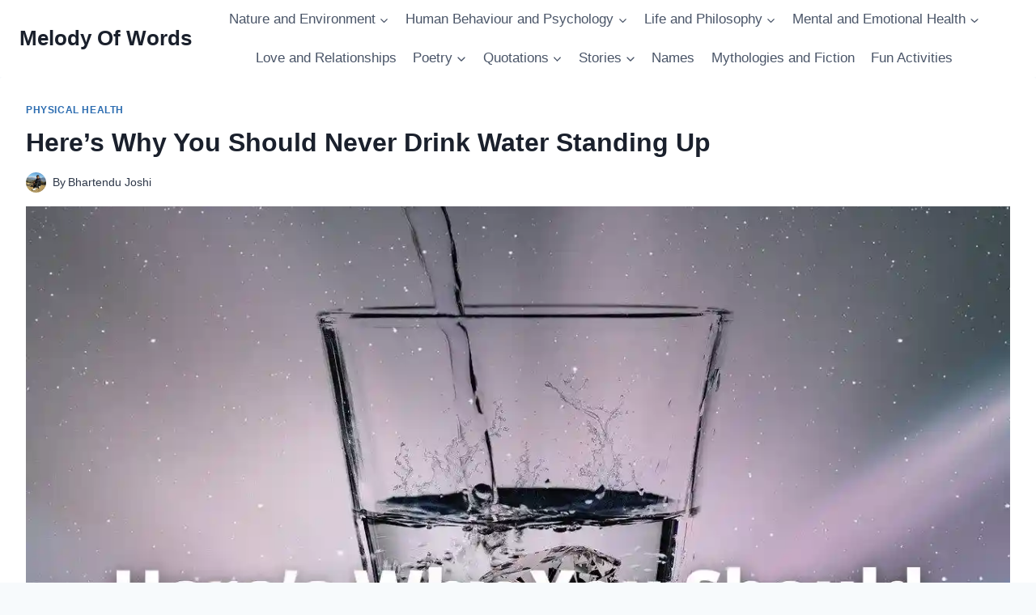

--- FILE ---
content_type: text/html; charset=UTF-8
request_url: https://melodyofwords.com/why-you-should-never-drink-water-standing-up/
body_size: 25964
content:
<!doctype html><html lang="en-US" prefix="og: https://ogp.me/ns#" class="no-js" itemtype="https://schema.org/Blog" itemscope><head><script data-no-optimize="1">var litespeed_docref=sessionStorage.getItem("litespeed_docref");litespeed_docref&&(Object.defineProperty(document,"referrer",{get:function(){return litespeed_docref}}),sessionStorage.removeItem("litespeed_docref"));</script> <meta charset="UTF-8"><meta name="viewport" content="width=device-width, initial-scale=1, minimum-scale=1"><style>img:is([sizes="auto" i], [sizes^="auto," i]) { contain-intrinsic-size: 3000px 1500px }</style><title>Never Drink Water Standing Up | Here Are 7 Shocking Reasons</title><meta name="description" content="Here’s Why You Should Never Drink Water Standing Up, Drinking Water While Standing May Lead to Arthritis, It Disrupts the Kidney function, Indigestion Problem.."/><meta name="robots" content="follow, index, max-snippet:-1, max-video-preview:-1, max-image-preview:large"/><link rel="canonical" href="https://melodyofwords.com/why-you-should-never-drink-water-standing-up/" /><meta property="og:locale" content="en_US" /><meta property="og:type" content="article" /><meta property="og:title" content="Never Drink Water Standing Up | Here Are 7 Shocking Reasons" /><meta property="og:description" content="Here’s Why You Should Never Drink Water Standing Up, Drinking Water While Standing May Lead to Arthritis, It Disrupts the Kidney function, Indigestion Problem.." /><meta property="og:url" content="https://melodyofwords.com/why-you-should-never-drink-water-standing-up/" /><meta property="og:site_name" content="Melody Of Words" /><meta property="article:tag" content="Drink Water Standing Up" /><meta property="article:tag" content="Never Drink Water Standing Up" /><meta property="article:section" content="Physical Health" /><meta property="og:updated_time" content="2022-06-21T20:03:24+05:30" /><meta property="og:image" content="https://melodyofwords.com/wp-content/uploads/2022/03/Heres-Why-You-Should-Never-Drink-Water-Standing-Up.webp" /><meta property="og:image:secure_url" content="https://melodyofwords.com/wp-content/uploads/2022/03/Heres-Why-You-Should-Never-Drink-Water-Standing-Up.webp" /><meta property="og:image:width" content="1280" /><meta property="og:image:height" content="955" /><meta property="og:image:alt" content="Here’s Why You Should Never Drink Water Standing Up" /><meta property="og:image:type" content="image/webp" /><meta property="article:published_time" content="2022-03-31T07:27:29+05:30" /><meta property="article:modified_time" content="2022-06-21T20:03:24+05:30" /><meta name="twitter:card" content="summary_large_image" /><meta name="twitter:title" content="Never Drink Water Standing Up | Here Are 7 Shocking Reasons" /><meta name="twitter:description" content="Here’s Why You Should Never Drink Water Standing Up, Drinking Water While Standing May Lead to Arthritis, It Disrupts the Kidney function, Indigestion Problem.." /><meta name="twitter:image" content="https://melodyofwords.com/wp-content/uploads/2022/03/Heres-Why-You-Should-Never-Drink-Water-Standing-Up.webp" /><meta name="twitter:label1" content="Written by" /><meta name="twitter:data1" content="Bhartendu Joshi" /><meta name="twitter:label2" content="Time to read" /><meta name="twitter:data2" content="3 minutes" /> <script type="application/ld+json" class="rank-math-schema">{"@context":"https://schema.org","@graph":[{"@type":"Organization","@id":"https://melodyofwords.com/#organization","name":"Melody of Words","logo":{"@type":"ImageObject","@id":"https://melodyofwords.com/#logo","url":"https://melodyofwords.com/wp-content/uploads/2020/11/IMG-20201102-WA0032.jpg","contentUrl":"https://melodyofwords.com/wp-content/uploads/2020/11/IMG-20201102-WA0032.jpg","caption":"Melody of Words","inLanguage":"en-US","width":"1080","height":"1002"}},{"@type":"WebSite","@id":"https://melodyofwords.com/#website","url":"https://melodyofwords.com","name":"Melody of Words","publisher":{"@id":"https://melodyofwords.com/#organization"},"inLanguage":"en-US"},{"@type":"ImageObject","@id":"https://melodyofwords.com/wp-content/uploads/2022/03/Heres-Why-You-Should-Never-Drink-Water-Standing-Up.webp","url":"https://melodyofwords.com/wp-content/uploads/2022/03/Heres-Why-You-Should-Never-Drink-Water-Standing-Up.webp","width":"1280","height":"955","caption":"Here\u2019s Why You Should Never Drink Water Standing Up","inLanguage":"en-US"},{"@type":"BreadcrumbList","@id":"https://melodyofwords.com/why-you-should-never-drink-water-standing-up/#breadcrumb","itemListElement":[{"@type":"ListItem","position":"1","item":{"@id":"https://melodyofwords.com","name":"Home"}},{"@type":"ListItem","position":"2","item":{"@id":"https://melodyofwords.com/why-you-should-never-drink-water-standing-up/","name":"Here\u2019s Why You Should Never Drink Water Standing Up"}}]},{"@type":"WebPage","@id":"https://melodyofwords.com/why-you-should-never-drink-water-standing-up/#webpage","url":"https://melodyofwords.com/why-you-should-never-drink-water-standing-up/","name":"Never Drink Water Standing Up | Here Are 7 Shocking Reasons","datePublished":"2022-03-31T07:27:29+05:30","dateModified":"2022-06-21T20:03:24+05:30","isPartOf":{"@id":"https://melodyofwords.com/#website"},"primaryImageOfPage":{"@id":"https://melodyofwords.com/wp-content/uploads/2022/03/Heres-Why-You-Should-Never-Drink-Water-Standing-Up.webp"},"inLanguage":"en-US","breadcrumb":{"@id":"https://melodyofwords.com/why-you-should-never-drink-water-standing-up/#breadcrumb"}},{"@type":"Person","@id":"https://melodyofwords.com/author/bhartendu6gmail-com/","name":"Bhartendu Joshi","url":"https://melodyofwords.com/author/bhartendu6gmail-com/","image":{"@type":"ImageObject","@id":"https://melodyofwords.com/wp-content/litespeed/avatar/9bd838db813203efd030b7e42372529a.jpg?ver=1768336048","url":"https://melodyofwords.com/wp-content/litespeed/avatar/9bd838db813203efd030b7e42372529a.jpg?ver=1768336048","caption":"Bhartendu Joshi","inLanguage":"en-US"},"sameAs":["http://melodyofwords.com"],"worksFor":{"@id":"https://melodyofwords.com/#organization"}},{"@type":"BlogPosting","headline":"Never Drink Water Standing Up | Here Are 7 Shocking Reasons","keywords":"Drink Water Standing Up","datePublished":"2022-03-31T07:27:29+05:30","dateModified":"2022-06-21T20:03:24+05:30","author":{"@id":"https://melodyofwords.com/author/bhartendu6gmail-com/","name":"Bhartendu Joshi"},"publisher":{"@id":"https://melodyofwords.com/#organization"},"description":"Here\u2019s Why You Should Never Drink Water Standing Up, Drinking Water While Standing May Lead to Arthritis, It Disrupts the Kidney function, Indigestion Problem..","name":"Never Drink Water Standing Up | Here Are 7 Shocking Reasons","@id":"https://melodyofwords.com/why-you-should-never-drink-water-standing-up/#richSnippet","isPartOf":{"@id":"https://melodyofwords.com/why-you-should-never-drink-water-standing-up/#webpage"},"image":{"@id":"https://melodyofwords.com/wp-content/uploads/2022/03/Heres-Why-You-Should-Never-Drink-Water-Standing-Up.webp"},"inLanguage":"en-US","mainEntityOfPage":{"@id":"https://melodyofwords.com/why-you-should-never-drink-water-standing-up/#webpage"}}]}</script> <link rel='dns-prefetch' href='//www.googletagmanager.com' /><link rel='dns-prefetch' href='//pagead2.googlesyndication.com' /><link rel="alternate" type="application/rss+xml" title="Melody Of Words &raquo; Feed" href="https://melodyofwords.com/feed/" /><link rel="alternate" type="application/rss+xml" title="Melody Of Words &raquo; Comments Feed" href="https://melodyofwords.com/comments/feed/" /> <script type="litespeed/javascript">document.documentElement.classList.remove('no-js')</script> <link data-optimized="2" rel="stylesheet" href="https://melodyofwords.com/wp-content/litespeed/css/a3195d96de84915d3c39a498d88db13c.css?ver=b25af" /><style id='classic-theme-styles-inline-css'>/*! This file is auto-generated */
.wp-block-button__link{color:#fff;background-color:#32373c;border-radius:9999px;box-shadow:none;text-decoration:none;padding:calc(.667em + 2px) calc(1.333em + 2px);font-size:1.125em}.wp-block-file__button{background:#32373c;color:#fff;text-decoration:none}</style><style id='global-styles-inline-css'>:root{--wp--preset--aspect-ratio--square: 1;--wp--preset--aspect-ratio--4-3: 4/3;--wp--preset--aspect-ratio--3-4: 3/4;--wp--preset--aspect-ratio--3-2: 3/2;--wp--preset--aspect-ratio--2-3: 2/3;--wp--preset--aspect-ratio--16-9: 16/9;--wp--preset--aspect-ratio--9-16: 9/16;--wp--preset--color--black: #000000;--wp--preset--color--cyan-bluish-gray: #abb8c3;--wp--preset--color--white: #ffffff;--wp--preset--color--pale-pink: #f78da7;--wp--preset--color--vivid-red: #cf2e2e;--wp--preset--color--luminous-vivid-orange: #ff6900;--wp--preset--color--luminous-vivid-amber: #fcb900;--wp--preset--color--light-green-cyan: #7bdcb5;--wp--preset--color--vivid-green-cyan: #00d084;--wp--preset--color--pale-cyan-blue: #8ed1fc;--wp--preset--color--vivid-cyan-blue: #0693e3;--wp--preset--color--vivid-purple: #9b51e0;--wp--preset--color--theme-palette-1: #2B6CB0;--wp--preset--color--theme-palette-2: #215387;--wp--preset--color--theme-palette-3: #1A202C;--wp--preset--color--theme-palette-4: #2D3748;--wp--preset--color--theme-palette-5: #4A5568;--wp--preset--color--theme-palette-6: #718096;--wp--preset--color--theme-palette-7: #EDF2F7;--wp--preset--color--theme-palette-8: #F7FAFC;--wp--preset--color--theme-palette-9: #ffffff;--wp--preset--gradient--vivid-cyan-blue-to-vivid-purple: linear-gradient(135deg,rgba(6,147,227,1) 0%,rgb(155,81,224) 100%);--wp--preset--gradient--light-green-cyan-to-vivid-green-cyan: linear-gradient(135deg,rgb(122,220,180) 0%,rgb(0,208,130) 100%);--wp--preset--gradient--luminous-vivid-amber-to-luminous-vivid-orange: linear-gradient(135deg,rgba(252,185,0,1) 0%,rgba(255,105,0,1) 100%);--wp--preset--gradient--luminous-vivid-orange-to-vivid-red: linear-gradient(135deg,rgba(255,105,0,1) 0%,rgb(207,46,46) 100%);--wp--preset--gradient--very-light-gray-to-cyan-bluish-gray: linear-gradient(135deg,rgb(238,238,238) 0%,rgb(169,184,195) 100%);--wp--preset--gradient--cool-to-warm-spectrum: linear-gradient(135deg,rgb(74,234,220) 0%,rgb(151,120,209) 20%,rgb(207,42,186) 40%,rgb(238,44,130) 60%,rgb(251,105,98) 80%,rgb(254,248,76) 100%);--wp--preset--gradient--blush-light-purple: linear-gradient(135deg,rgb(255,206,236) 0%,rgb(152,150,240) 100%);--wp--preset--gradient--blush-bordeaux: linear-gradient(135deg,rgb(254,205,165) 0%,rgb(254,45,45) 50%,rgb(107,0,62) 100%);--wp--preset--gradient--luminous-dusk: linear-gradient(135deg,rgb(255,203,112) 0%,rgb(199,81,192) 50%,rgb(65,88,208) 100%);--wp--preset--gradient--pale-ocean: linear-gradient(135deg,rgb(255,245,203) 0%,rgb(182,227,212) 50%,rgb(51,167,181) 100%);--wp--preset--gradient--electric-grass: linear-gradient(135deg,rgb(202,248,128) 0%,rgb(113,206,126) 100%);--wp--preset--gradient--midnight: linear-gradient(135deg,rgb(2,3,129) 0%,rgb(40,116,252) 100%);--wp--preset--font-size--small: 14px;--wp--preset--font-size--medium: 24px;--wp--preset--font-size--large: 32px;--wp--preset--font-size--x-large: 42px;--wp--preset--font-size--larger: 40px;--wp--preset--spacing--20: 0.44rem;--wp--preset--spacing--30: 0.67rem;--wp--preset--spacing--40: 1rem;--wp--preset--spacing--50: 1.5rem;--wp--preset--spacing--60: 2.25rem;--wp--preset--spacing--70: 3.38rem;--wp--preset--spacing--80: 5.06rem;--wp--preset--shadow--natural: 6px 6px 9px rgba(0, 0, 0, 0.2);--wp--preset--shadow--deep: 12px 12px 50px rgba(0, 0, 0, 0.4);--wp--preset--shadow--sharp: 6px 6px 0px rgba(0, 0, 0, 0.2);--wp--preset--shadow--outlined: 6px 6px 0px -3px rgba(255, 255, 255, 1), 6px 6px rgba(0, 0, 0, 1);--wp--preset--shadow--crisp: 6px 6px 0px rgba(0, 0, 0, 1);}:where(.is-layout-flex){gap: 0.5em;}:where(.is-layout-grid){gap: 0.5em;}body .is-layout-flex{display: flex;}.is-layout-flex{flex-wrap: wrap;align-items: center;}.is-layout-flex > :is(*, div){margin: 0;}body .is-layout-grid{display: grid;}.is-layout-grid > :is(*, div){margin: 0;}:where(.wp-block-columns.is-layout-flex){gap: 2em;}:where(.wp-block-columns.is-layout-grid){gap: 2em;}:where(.wp-block-post-template.is-layout-flex){gap: 1.25em;}:where(.wp-block-post-template.is-layout-grid){gap: 1.25em;}.has-black-color{color: var(--wp--preset--color--black) !important;}.has-cyan-bluish-gray-color{color: var(--wp--preset--color--cyan-bluish-gray) !important;}.has-white-color{color: var(--wp--preset--color--white) !important;}.has-pale-pink-color{color: var(--wp--preset--color--pale-pink) !important;}.has-vivid-red-color{color: var(--wp--preset--color--vivid-red) !important;}.has-luminous-vivid-orange-color{color: var(--wp--preset--color--luminous-vivid-orange) !important;}.has-luminous-vivid-amber-color{color: var(--wp--preset--color--luminous-vivid-amber) !important;}.has-light-green-cyan-color{color: var(--wp--preset--color--light-green-cyan) !important;}.has-vivid-green-cyan-color{color: var(--wp--preset--color--vivid-green-cyan) !important;}.has-pale-cyan-blue-color{color: var(--wp--preset--color--pale-cyan-blue) !important;}.has-vivid-cyan-blue-color{color: var(--wp--preset--color--vivid-cyan-blue) !important;}.has-vivid-purple-color{color: var(--wp--preset--color--vivid-purple) !important;}.has-black-background-color{background-color: var(--wp--preset--color--black) !important;}.has-cyan-bluish-gray-background-color{background-color: var(--wp--preset--color--cyan-bluish-gray) !important;}.has-white-background-color{background-color: var(--wp--preset--color--white) !important;}.has-pale-pink-background-color{background-color: var(--wp--preset--color--pale-pink) !important;}.has-vivid-red-background-color{background-color: var(--wp--preset--color--vivid-red) !important;}.has-luminous-vivid-orange-background-color{background-color: var(--wp--preset--color--luminous-vivid-orange) !important;}.has-luminous-vivid-amber-background-color{background-color: var(--wp--preset--color--luminous-vivid-amber) !important;}.has-light-green-cyan-background-color{background-color: var(--wp--preset--color--light-green-cyan) !important;}.has-vivid-green-cyan-background-color{background-color: var(--wp--preset--color--vivid-green-cyan) !important;}.has-pale-cyan-blue-background-color{background-color: var(--wp--preset--color--pale-cyan-blue) !important;}.has-vivid-cyan-blue-background-color{background-color: var(--wp--preset--color--vivid-cyan-blue) !important;}.has-vivid-purple-background-color{background-color: var(--wp--preset--color--vivid-purple) !important;}.has-black-border-color{border-color: var(--wp--preset--color--black) !important;}.has-cyan-bluish-gray-border-color{border-color: var(--wp--preset--color--cyan-bluish-gray) !important;}.has-white-border-color{border-color: var(--wp--preset--color--white) !important;}.has-pale-pink-border-color{border-color: var(--wp--preset--color--pale-pink) !important;}.has-vivid-red-border-color{border-color: var(--wp--preset--color--vivid-red) !important;}.has-luminous-vivid-orange-border-color{border-color: var(--wp--preset--color--luminous-vivid-orange) !important;}.has-luminous-vivid-amber-border-color{border-color: var(--wp--preset--color--luminous-vivid-amber) !important;}.has-light-green-cyan-border-color{border-color: var(--wp--preset--color--light-green-cyan) !important;}.has-vivid-green-cyan-border-color{border-color: var(--wp--preset--color--vivid-green-cyan) !important;}.has-pale-cyan-blue-border-color{border-color: var(--wp--preset--color--pale-cyan-blue) !important;}.has-vivid-cyan-blue-border-color{border-color: var(--wp--preset--color--vivid-cyan-blue) !important;}.has-vivid-purple-border-color{border-color: var(--wp--preset--color--vivid-purple) !important;}.has-vivid-cyan-blue-to-vivid-purple-gradient-background{background: var(--wp--preset--gradient--vivid-cyan-blue-to-vivid-purple) !important;}.has-light-green-cyan-to-vivid-green-cyan-gradient-background{background: var(--wp--preset--gradient--light-green-cyan-to-vivid-green-cyan) !important;}.has-luminous-vivid-amber-to-luminous-vivid-orange-gradient-background{background: var(--wp--preset--gradient--luminous-vivid-amber-to-luminous-vivid-orange) !important;}.has-luminous-vivid-orange-to-vivid-red-gradient-background{background: var(--wp--preset--gradient--luminous-vivid-orange-to-vivid-red) !important;}.has-very-light-gray-to-cyan-bluish-gray-gradient-background{background: var(--wp--preset--gradient--very-light-gray-to-cyan-bluish-gray) !important;}.has-cool-to-warm-spectrum-gradient-background{background: var(--wp--preset--gradient--cool-to-warm-spectrum) !important;}.has-blush-light-purple-gradient-background{background: var(--wp--preset--gradient--blush-light-purple) !important;}.has-blush-bordeaux-gradient-background{background: var(--wp--preset--gradient--blush-bordeaux) !important;}.has-luminous-dusk-gradient-background{background: var(--wp--preset--gradient--luminous-dusk) !important;}.has-pale-ocean-gradient-background{background: var(--wp--preset--gradient--pale-ocean) !important;}.has-electric-grass-gradient-background{background: var(--wp--preset--gradient--electric-grass) !important;}.has-midnight-gradient-background{background: var(--wp--preset--gradient--midnight) !important;}.has-small-font-size{font-size: var(--wp--preset--font-size--small) !important;}.has-medium-font-size{font-size: var(--wp--preset--font-size--medium) !important;}.has-large-font-size{font-size: var(--wp--preset--font-size--large) !important;}.has-x-large-font-size{font-size: var(--wp--preset--font-size--x-large) !important;}
:where(.wp-block-post-template.is-layout-flex){gap: 1.25em;}:where(.wp-block-post-template.is-layout-grid){gap: 1.25em;}
:where(.wp-block-columns.is-layout-flex){gap: 2em;}:where(.wp-block-columns.is-layout-grid){gap: 2em;}
:root :where(.wp-block-pullquote){font-size: 1.5em;line-height: 1.6;}</style><style id='kadence-global-inline-css'>/* Kadence Base CSS */
:root{--global-palette1:#2B6CB0;--global-palette2:#215387;--global-palette3:#1A202C;--global-palette4:#2D3748;--global-palette5:#4A5568;--global-palette6:#718096;--global-palette7:#EDF2F7;--global-palette8:#F7FAFC;--global-palette9:#ffffff;--global-palette9rgb:255, 255, 255;--global-palette-highlight:var(--global-palette1);--global-palette-highlight-alt:var(--global-palette2);--global-palette-highlight-alt2:var(--global-palette9);--global-palette-btn-bg:var(--global-palette1);--global-palette-btn-bg-hover:var(--global-palette2);--global-palette-btn:var(--global-palette9);--global-palette-btn-hover:var(--global-palette9);--global-body-font-family:-apple-system,BlinkMacSystemFont,"Segoe UI",Roboto,Oxygen-Sans,Ubuntu,Cantarell,"Helvetica Neue",sans-serif, "Apple Color Emoji", "Segoe UI Emoji", "Segoe UI Symbol";--global-heading-font-family:inherit;--global-primary-nav-font-family:inherit;--global-fallback-font:sans-serif;--global-display-fallback-font:sans-serif;--global-content-width:1290px;--global-content-narrow-width:842px;--global-content-edge-padding:1.5rem;--global-content-boxed-padding:2rem;--global-calc-content-width:calc(1290px - var(--global-content-edge-padding) - var(--global-content-edge-padding) );--wp--style--global--content-size:var(--global-calc-content-width);}.wp-site-blocks{--global-vw:calc( 100vw - ( 0.5 * var(--scrollbar-offset)));}:root .has-theme-palette-1-background-color{background-color:var(--global-palette1);}:root .has-theme-palette-1-color{color:var(--global-palette1);}:root .has-theme-palette-2-background-color{background-color:var(--global-palette2);}:root .has-theme-palette-2-color{color:var(--global-palette2);}:root .has-theme-palette-3-background-color{background-color:var(--global-palette3);}:root .has-theme-palette-3-color{color:var(--global-palette3);}:root .has-theme-palette-4-background-color{background-color:var(--global-palette4);}:root .has-theme-palette-4-color{color:var(--global-palette4);}:root .has-theme-palette-5-background-color{background-color:var(--global-palette5);}:root .has-theme-palette-5-color{color:var(--global-palette5);}:root .has-theme-palette-6-background-color{background-color:var(--global-palette6);}:root .has-theme-palette-6-color{color:var(--global-palette6);}:root .has-theme-palette-7-background-color{background-color:var(--global-palette7);}:root .has-theme-palette-7-color{color:var(--global-palette7);}:root .has-theme-palette-8-background-color{background-color:var(--global-palette8);}:root .has-theme-palette-8-color{color:var(--global-palette8);}:root .has-theme-palette-9-background-color{background-color:var(--global-palette9);}:root .has-theme-palette-9-color{color:var(--global-palette9);}:root .has-theme-palette1-background-color{background-color:var(--global-palette1);}:root .has-theme-palette1-color{color:var(--global-palette1);}:root .has-theme-palette2-background-color{background-color:var(--global-palette2);}:root .has-theme-palette2-color{color:var(--global-palette2);}:root .has-theme-palette3-background-color{background-color:var(--global-palette3);}:root .has-theme-palette3-color{color:var(--global-palette3);}:root .has-theme-palette4-background-color{background-color:var(--global-palette4);}:root .has-theme-palette4-color{color:var(--global-palette4);}:root .has-theme-palette5-background-color{background-color:var(--global-palette5);}:root .has-theme-palette5-color{color:var(--global-palette5);}:root .has-theme-palette6-background-color{background-color:var(--global-palette6);}:root .has-theme-palette6-color{color:var(--global-palette6);}:root .has-theme-palette7-background-color{background-color:var(--global-palette7);}:root .has-theme-palette7-color{color:var(--global-palette7);}:root .has-theme-palette8-background-color{background-color:var(--global-palette8);}:root .has-theme-palette8-color{color:var(--global-palette8);}:root .has-theme-palette9-background-color{background-color:var(--global-palette9);}:root .has-theme-palette9-color{color:var(--global-palette9);}body{background:var(--global-palette8);}body, input, select, optgroup, textarea{font-weight:400;font-size:17px;line-height:1.6;font-family:var(--global-body-font-family);color:var(--global-palette4);}.content-bg, body.content-style-unboxed .site{background:var(--global-palette9);}h1,h2,h3,h4,h5,h6{font-family:var(--global-heading-font-family);}h1{font-weight:700;font-size:32px;line-height:1.5;color:var(--global-palette3);}h2{font-weight:700;font-size:28px;line-height:1.5;color:var(--global-palette3);}h3{font-weight:700;font-size:24px;line-height:1.5;color:var(--global-palette3);}h4{font-weight:700;font-size:22px;line-height:1.5;color:var(--global-palette4);}h5{font-weight:700;font-size:20px;line-height:1.5;color:var(--global-palette4);}h6{font-weight:700;font-size:18px;line-height:1.5;color:var(--global-palette5);}.entry-hero .kadence-breadcrumbs{max-width:1290px;}.site-container, .site-header-row-layout-contained, .site-footer-row-layout-contained, .entry-hero-layout-contained, .comments-area, .alignfull > .wp-block-cover__inner-container, .alignwide > .wp-block-cover__inner-container{max-width:var(--global-content-width);}.content-width-narrow .content-container.site-container, .content-width-narrow .hero-container.site-container{max-width:var(--global-content-narrow-width);}@media all and (min-width: 1520px){.wp-site-blocks .content-container  .alignwide{margin-left:-115px;margin-right:-115px;width:unset;max-width:unset;}}@media all and (min-width: 1102px){.content-width-narrow .wp-site-blocks .content-container .alignwide{margin-left:-130px;margin-right:-130px;width:unset;max-width:unset;}}.content-style-boxed .wp-site-blocks .entry-content .alignwide{margin-left:calc( -1 * var( --global-content-boxed-padding ) );margin-right:calc( -1 * var( --global-content-boxed-padding ) );}.content-area{margin-top:5rem;margin-bottom:5rem;}@media all and (max-width: 1024px){.content-area{margin-top:3rem;margin-bottom:3rem;}}@media all and (max-width: 767px){.content-area{margin-top:2rem;margin-bottom:2rem;}}@media all and (max-width: 1024px){:root{--global-content-boxed-padding:2rem;}}@media all and (max-width: 767px){:root{--global-content-boxed-padding:1.5rem;}}.entry-content-wrap{padding:2rem;}@media all and (max-width: 1024px){.entry-content-wrap{padding:2rem;}}@media all and (max-width: 767px){.entry-content-wrap{padding:1.5rem;}}.entry.single-entry{box-shadow:0px 15px 15px -10px rgba(0,0,0,0.05);}.entry.loop-entry{box-shadow:0px 15px 15px -10px rgba(0,0,0,0.05);}.loop-entry .entry-content-wrap{padding:2rem;}@media all and (max-width: 1024px){.loop-entry .entry-content-wrap{padding:2rem;}}@media all and (max-width: 767px){.loop-entry .entry-content-wrap{padding:1.5rem;}}.primary-sidebar.widget-area .widget{margin-bottom:1.5em;color:var(--global-palette4);}.primary-sidebar.widget-area .widget-title{font-weight:700;font-size:20px;line-height:1.5;color:var(--global-palette3);}button, .button, .wp-block-button__link, input[type="button"], input[type="reset"], input[type="submit"], .fl-button, .elementor-button-wrapper .elementor-button{box-shadow:0px 0px 0px -7px rgba(0,0,0,0);}button:hover, button:focus, button:active, .button:hover, .button:focus, .button:active, .wp-block-button__link:hover, .wp-block-button__link:focus, .wp-block-button__link:active, input[type="button"]:hover, input[type="button"]:focus, input[type="button"]:active, input[type="reset"]:hover, input[type="reset"]:focus, input[type="reset"]:active, input[type="submit"]:hover, input[type="submit"]:focus, input[type="submit"]:active, .elementor-button-wrapper .elementor-button:hover, .elementor-button-wrapper .elementor-button:focus, .elementor-button-wrapper .elementor-button:active{box-shadow:0px 15px 25px -7px rgba(0,0,0,0.1);}@media all and (min-width: 1025px){.transparent-header .entry-hero .entry-hero-container-inner{padding-top:80px;}}@media all and (max-width: 1024px){.mobile-transparent-header .entry-hero .entry-hero-container-inner{padding-top:80px;}}@media all and (max-width: 767px){.mobile-transparent-header .entry-hero .entry-hero-container-inner{padding-top:80px;}}.site-middle-footer-inner-wrap{padding-top:30px;padding-bottom:30px;grid-column-gap:30px;grid-row-gap:30px;}.site-middle-footer-inner-wrap .widget{margin-bottom:30px;}.site-middle-footer-inner-wrap .site-footer-section:not(:last-child):after{right:calc(-30px / 2);}.site-top-footer-inner-wrap{padding-top:30px;padding-bottom:30px;grid-column-gap:30px;grid-row-gap:30px;}.site-top-footer-inner-wrap .widget{margin-bottom:30px;}.site-top-footer-inner-wrap .site-footer-section:not(:last-child):after{right:calc(-30px / 2);}.site-bottom-footer-wrap .site-footer-row-container-inner{background:var(--global-palette3);}.site-bottom-footer-inner-wrap{padding-top:30px;padding-bottom:30px;grid-column-gap:30px;}.site-bottom-footer-inner-wrap .widget{margin-bottom:30px;}.site-bottom-footer-inner-wrap .site-footer-section:not(:last-child):after{right:calc(-30px / 2);}.footer-social-wrap .footer-social-inner-wrap{font-size:1em;gap:0.3em;}.site-footer .site-footer-wrap .site-footer-section .footer-social-wrap .footer-social-inner-wrap .social-button{border:2px none transparent;border-radius:3px;}#colophon .footer-html{font-style:normal;color:var(--global-palette7);}#colophon .footer-navigation .footer-menu-container > ul > li > a{padding-left:calc(1.2em / 2);padding-right:calc(1.2em / 2);padding-top:calc(0.6em / 2);padding-bottom:calc(0.6em / 2);color:var(--global-palette5);}#colophon .footer-navigation .footer-menu-container > ul li a:hover{color:var(--global-palette-highlight);}#colophon .footer-navigation .footer-menu-container > ul li.current-menu-item > a{color:var(--global-palette3);}.entry-hero.page-hero-section .entry-header{min-height:200px;}.entry-hero.post-hero-section .entry-header{min-height:200px;}
/* Kadence Header CSS */
@media all and (max-width: 1024px){.mobile-transparent-header #masthead{position:absolute;left:0px;right:0px;z-index:100;}.kadence-scrollbar-fixer.mobile-transparent-header #masthead{right:var(--scrollbar-offset,0);}.mobile-transparent-header #masthead, .mobile-transparent-header .site-top-header-wrap .site-header-row-container-inner, .mobile-transparent-header .site-main-header-wrap .site-header-row-container-inner, .mobile-transparent-header .site-bottom-header-wrap .site-header-row-container-inner{background:transparent;}.site-header-row-tablet-layout-fullwidth, .site-header-row-tablet-layout-standard{padding:0px;}}@media all and (min-width: 1025px){.transparent-header #masthead{position:absolute;left:0px;right:0px;z-index:100;}.transparent-header.kadence-scrollbar-fixer #masthead{right:var(--scrollbar-offset,0);}.transparent-header #masthead, .transparent-header .site-top-header-wrap .site-header-row-container-inner, .transparent-header .site-main-header-wrap .site-header-row-container-inner, .transparent-header .site-bottom-header-wrap .site-header-row-container-inner{background:transparent;}}.site-branding{padding:0px 0px 0px 0px;}.site-branding .site-title{font-weight:700;font-size:26px;line-height:1.2;color:var(--global-palette3);}#masthead, #masthead .kadence-sticky-header.item-is-fixed:not(.item-at-start):not(.site-header-row-container):not(.site-main-header-wrap), #masthead .kadence-sticky-header.item-is-fixed:not(.item-at-start) > .site-header-row-container-inner{background:#ffffff;}.site-main-header-inner-wrap{min-height:80px;}.site-top-header-inner-wrap{min-height:0px;}.site-bottom-header-inner-wrap{min-height:0px;}.header-navigation[class*="header-navigation-style-underline"] .header-menu-container.primary-menu-container>ul>li>a:after{width:calc( 100% - 1.2em);}.main-navigation .primary-menu-container > ul > li.menu-item > a{padding-left:calc(1.2em / 2);padding-right:calc(1.2em / 2);padding-top:0.6em;padding-bottom:0.6em;color:var(--global-palette5);}.main-navigation .primary-menu-container > ul > li.menu-item .dropdown-nav-special-toggle{right:calc(1.2em / 2);}.main-navigation .primary-menu-container > ul > li.menu-item > a:hover{color:var(--global-palette-highlight);}.main-navigation .primary-menu-container > ul > li.menu-item.current-menu-item > a{color:var(--global-palette3);}.header-navigation[class*="header-navigation-style-underline"] .header-menu-container.secondary-menu-container>ul>li>a:after{width:calc( 100% - 1.2em);}.secondary-navigation .secondary-menu-container > ul > li.menu-item > a{padding-left:calc(1.2em / 2);padding-right:calc(1.2em / 2);padding-top:0.6em;padding-bottom:0.6em;color:var(--global-palette5);}.secondary-navigation .primary-menu-container > ul > li.menu-item .dropdown-nav-special-toggle{right:calc(1.2em / 2);}.secondary-navigation .secondary-menu-container > ul > li.menu-item > a:hover{color:var(--global-palette-highlight);}.secondary-navigation .secondary-menu-container > ul > li.menu-item.current-menu-item > a{color:var(--global-palette3);}.header-navigation .header-menu-container ul ul.sub-menu, .header-navigation .header-menu-container ul ul.submenu{background:var(--global-palette3);box-shadow:0px 2px 13px 0px rgba(0,0,0,0.1);}.header-navigation .header-menu-container ul ul li.menu-item, .header-menu-container ul.menu > li.kadence-menu-mega-enabled > ul > li.menu-item > a{border-bottom:1px solid rgba(255,255,255,0.1);}.header-navigation .header-menu-container ul ul li.menu-item > a{width:200px;padding-top:1em;padding-bottom:1em;color:var(--global-palette8);font-size:12px;}.header-navigation .header-menu-container ul ul li.menu-item > a:hover{color:var(--global-palette9);background:var(--global-palette4);}.header-navigation .header-menu-container ul ul li.menu-item.current-menu-item > a{color:var(--global-palette9);background:var(--global-palette4);}.mobile-toggle-open-container .menu-toggle-open{color:var(--global-palette5);padding:0.4em 0.6em 0.4em 0.6em;font-size:14px;}.mobile-toggle-open-container .menu-toggle-open.menu-toggle-style-bordered{border:1px solid currentColor;}.mobile-toggle-open-container .menu-toggle-open .menu-toggle-icon{font-size:20px;}.mobile-toggle-open-container .menu-toggle-open:hover, .mobile-toggle-open-container .menu-toggle-open:focus{color:var(--global-palette-highlight);}.mobile-navigation ul li{font-size:14px;}.mobile-navigation ul li a{padding-top:1em;padding-bottom:1em;}.mobile-navigation ul li > a, .mobile-navigation ul li.menu-item-has-children > .drawer-nav-drop-wrap{color:var(--global-palette8);}.mobile-navigation ul li.current-menu-item > a, .mobile-navigation ul li.current-menu-item.menu-item-has-children > .drawer-nav-drop-wrap{color:var(--global-palette-highlight);}.mobile-navigation ul li.menu-item-has-children .drawer-nav-drop-wrap, .mobile-navigation ul li:not(.menu-item-has-children) a{border-bottom:1px solid rgba(255,255,255,0.1);}.mobile-navigation:not(.drawer-navigation-parent-toggle-true) ul li.menu-item-has-children .drawer-nav-drop-wrap button{border-left:1px solid rgba(255,255,255,0.1);}#mobile-drawer .drawer-header .drawer-toggle{padding:0.6em 0.15em 0.6em 0.15em;font-size:24px;}#main-header .header-button{border:2px none transparent;box-shadow:0px 0px 0px -7px rgba(0,0,0,0);}#main-header .header-button:hover{box-shadow:0px 15px 25px -7px rgba(0,0,0,0.1);}.header-social-wrap .header-social-inner-wrap{font-size:1em;gap:0.3em;}.header-social-wrap .header-social-inner-wrap .social-button{border:2px none transparent;border-radius:3px;}.header-mobile-social-wrap .header-mobile-social-inner-wrap{font-size:1em;gap:0.3em;}.header-mobile-social-wrap .header-mobile-social-inner-wrap .social-button{border:2px none transparent;border-radius:3px;}.search-toggle-open-container .search-toggle-open{color:var(--global-palette5);}.search-toggle-open-container .search-toggle-open.search-toggle-style-bordered{border:1px solid currentColor;}.search-toggle-open-container .search-toggle-open .search-toggle-icon{font-size:1em;}.search-toggle-open-container .search-toggle-open:hover, .search-toggle-open-container .search-toggle-open:focus{color:var(--global-palette-highlight);}#search-drawer .drawer-inner{background:rgba(9, 12, 16, 0.97);}.mobile-header-button-wrap .mobile-header-button-inner-wrap .mobile-header-button{border:2px none transparent;box-shadow:0px 0px 0px -7px rgba(0,0,0,0);}.mobile-header-button-wrap .mobile-header-button-inner-wrap .mobile-header-button:hover{box-shadow:0px 15px 25px -7px rgba(0,0,0,0.1);}</style> <script type="litespeed/javascript" data-src="https://www.googletagmanager.com/gtag/js?id=GT-TWZS439" id="google_gtagjs-js"></script> <script id="google_gtagjs-js-after" type="litespeed/javascript">window.dataLayer=window.dataLayer||[];function gtag(){dataLayer.push(arguments)}
gtag("set","linker",{"domains":["melodyofwords.com"]});gtag("js",new Date());gtag("set","developer_id.dZTNiMT",!0);gtag("config","GT-TWZS439")</script> <link rel="https://api.w.org/" href="https://melodyofwords.com/wp-json/" /><link rel="alternate" title="JSON" type="application/json" href="https://melodyofwords.com/wp-json/wp/v2/posts/23409" /><link rel="EditURI" type="application/rsd+xml" title="RSD" href="https://melodyofwords.com/xmlrpc.php?rsd" /><meta name="generator" content="WordPress 6.7.4" /><link rel='shortlink' href='https://melodyofwords.com/?p=23409' /><link rel="alternate" title="oEmbed (JSON)" type="application/json+oembed" href="https://melodyofwords.com/wp-json/oembed/1.0/embed?url=https%3A%2F%2Fmelodyofwords.com%2Fwhy-you-should-never-drink-water-standing-up%2F" /><link rel="alternate" title="oEmbed (XML)" type="text/xml+oembed" href="https://melodyofwords.com/wp-json/oembed/1.0/embed?url=https%3A%2F%2Fmelodyofwords.com%2Fwhy-you-should-never-drink-water-standing-up%2F&#038;format=xml" /><meta name="generator" content="Site Kit by Google 1.157.0" /><meta name="google-adsense-platform-account" content="ca-host-pub-2644536267352236"><meta name="google-adsense-platform-domain" content="sitekit.withgoogle.com"><link rel="amphtml" href="https://melodyofwords.com/why-you-should-never-drink-water-standing-up/?amp=1">
 <script type="litespeed/javascript" data-src="https://pagead2.googlesyndication.com/pagead/js/adsbygoogle.js?client=ca-pub-8624205219305079&amp;host=ca-host-pub-2644536267352236" crossorigin="anonymous"></script> <link rel="icon" href="https://melodyofwords.com/wp-content/uploads/2020/11/wp-1605201365564-150x150.jpg" sizes="32x32" /><link rel="icon" href="https://melodyofwords.com/wp-content/uploads/2020/11/wp-1605201365564-300x300.jpg" sizes="192x192" /><link rel="apple-touch-icon" href="https://melodyofwords.com/wp-content/uploads/2020/11/wp-1605201365564-300x300.jpg" /><meta name="msapplication-TileImage" content="https://melodyofwords.com/wp-content/uploads/2020/11/wp-1605201365564-300x300.jpg" /></head><body class="post-template-default single single-post postid-23409 single-format-standard wp-embed-responsive footer-on-bottom hide-focus-outline link-style-standard content-title-style-normal content-width-fullwidth content-style-boxed content-vertical-padding-show non-transparent-header mobile-non-transparent-header"><div id="wrapper" class="site wp-site-blocks">
<a class="skip-link screen-reader-text scroll-ignore" href="#main">Skip to content</a><header id="masthead" class="site-header" role="banner" itemtype="https://schema.org/WPHeader" itemscope><div id="main-header" class="site-header-wrap"><div class="site-header-inner-wrap"><div class="site-header-upper-wrap"><div class="site-header-upper-inner-wrap"><div class="site-main-header-wrap site-header-row-container site-header-focus-item site-header-row-layout-standard kadence-sticky-header" data-section="kadence_customizer_header_main" data-reveal-scroll-up="false" data-shrink="false"><div class="site-header-row-container-inner"><div class="site-container"><div class="site-main-header-inner-wrap site-header-row site-header-row-has-sides site-header-row-no-center"><div class="site-header-main-section-left site-header-section site-header-section-left"><div class="site-header-item site-header-focus-item" data-section="title_tagline"><div class="site-branding branding-layout-standard"><a class="brand" href="https://melodyofwords.com/" rel="home" aria-label="Melody Of Words"><div class="site-title-wrap"><p class="site-title">Melody Of Words</p></div></a></div></div></div><div class="site-header-main-section-right site-header-section site-header-section-right"><div class="site-header-item site-header-focus-item site-header-item-main-navigation header-navigation-layout-stretch-false header-navigation-layout-fill-stretch-false" data-section="kadence_customizer_primary_navigation"><nav id="site-navigation" class="main-navigation header-navigation nav--toggle-sub header-navigation-style-standard header-navigation-dropdown-animation-none" role="navigation" aria-label="Primary Navigation"><div class="primary-menu-container header-menu-container"><ul id="primary-menu" class="menu"><li id="menu-item-3096" class="menu-item menu-item-type-taxonomy menu-item-object-category menu-item-has-children menu-item-3096"><a href="https://melodyofwords.com/category/nature-and-environment/"><span class="nav-drop-title-wrap">Nature and Environment<span class="dropdown-nav-toggle"><span class="kadence-svg-iconset svg-baseline"><svg aria-hidden="true" class="kadence-svg-icon kadence-arrow-down-svg" fill="currentColor" version="1.1" xmlns="http://www.w3.org/2000/svg" width="24" height="24" viewBox="0 0 24 24"><title>Expand</title><path d="M5.293 9.707l6 6c0.391 0.391 1.024 0.391 1.414 0l6-6c0.391-0.391 0.391-1.024 0-1.414s-1.024-0.391-1.414 0l-5.293 5.293-5.293-5.293c-0.391-0.391-1.024-0.391-1.414 0s-0.391 1.024 0 1.414z"></path>
</svg></span></span></span></a><ul class="sub-menu"><li id="menu-item-3074" class="menu-item menu-item-type-taxonomy menu-item-object-category menu-item-3074"><a href="https://melodyofwords.com/category/bird-watching/">Bird Watching</a></li></ul></li><li id="menu-item-3083" class="menu-item menu-item-type-taxonomy menu-item-object-category menu-item-has-children menu-item-3083"><a href="https://melodyofwords.com/category/human-behaviour-and-psychology/"><span class="nav-drop-title-wrap">Human Behaviour and Psychology<span class="dropdown-nav-toggle"><span class="kadence-svg-iconset svg-baseline"><svg aria-hidden="true" class="kadence-svg-icon kadence-arrow-down-svg" fill="currentColor" version="1.1" xmlns="http://www.w3.org/2000/svg" width="24" height="24" viewBox="0 0 24 24"><title>Expand</title><path d="M5.293 9.707l6 6c0.391 0.391 1.024 0.391 1.414 0l6-6c0.391-0.391 0.391-1.024 0-1.414s-1.024-0.391-1.414 0l-5.293 5.293-5.293-5.293c-0.391-0.391-1.024-0.391-1.414 0s-0.391 1.024 0 1.414z"></path>
</svg></span></span></span></a><ul class="sub-menu"><li id="menu-item-3116" class="menu-item menu-item-type-taxonomy menu-item-object-category menu-item-3116"><a href="https://melodyofwords.com/category/human-behaviour-and-psychology/loners-empaths-and-introverts/">Loners, Empaths and Introverts</a></li><li id="menu-item-3082" class="menu-item menu-item-type-taxonomy menu-item-object-category menu-item-3082"><a href="https://melodyofwords.com/category/child-psychology-and-parenting/">Child Psychology and Parenting</a></li></ul></li><li id="menu-item-3106" class="menu-item menu-item-type-taxonomy menu-item-object-category menu-item-has-children menu-item-3106"><a href="https://melodyofwords.com/category/life-and-philosophy/"><span class="nav-drop-title-wrap">Life and Philosophy<span class="dropdown-nav-toggle"><span class="kadence-svg-iconset svg-baseline"><svg aria-hidden="true" class="kadence-svg-icon kadence-arrow-down-svg" fill="currentColor" version="1.1" xmlns="http://www.w3.org/2000/svg" width="24" height="24" viewBox="0 0 24 24"><title>Expand</title><path d="M5.293 9.707l6 6c0.391 0.391 1.024 0.391 1.414 0l6-6c0.391-0.391 0.391-1.024 0-1.414s-1.024-0.391-1.414 0l-5.293 5.293-5.293-5.293c-0.391-0.391-1.024-0.391-1.414 0s-0.391 1.024 0 1.414z"></path>
</svg></span></span></span></a><ul class="sub-menu"><li id="menu-item-3093" class="menu-item menu-item-type-taxonomy menu-item-object-category menu-item-3093"><a href="https://melodyofwords.com/category/spirituality-and-mindfulness/">Spirituality and Mindfulness</a></li></ul></li><li id="menu-item-3089" class="menu-item menu-item-type-taxonomy menu-item-object-category menu-item-has-children menu-item-3089"><a href="https://melodyofwords.com/category/mental-and-emotional-health/"><span class="nav-drop-title-wrap">Mental and Emotional Health<span class="dropdown-nav-toggle"><span class="kadence-svg-iconset svg-baseline"><svg aria-hidden="true" class="kadence-svg-icon kadence-arrow-down-svg" fill="currentColor" version="1.1" xmlns="http://www.w3.org/2000/svg" width="24" height="24" viewBox="0 0 24 24"><title>Expand</title><path d="M5.293 9.707l6 6c0.391 0.391 1.024 0.391 1.414 0l6-6c0.391-0.391 0.391-1.024 0-1.414s-1.024-0.391-1.414 0l-5.293 5.293-5.293-5.293c-0.391-0.391-1.024-0.391-1.414 0s-0.391 1.024 0 1.414z"></path>
</svg></span></span></span></a><ul class="sub-menu"><li id="menu-item-3094" class="menu-item menu-item-type-taxonomy menu-item-object-category menu-item-3094"><a href="https://melodyofwords.com/category/solitude-and-loneliness/">Solitude and Loneliness</a></li></ul></li><li id="menu-item-3087" class="menu-item menu-item-type-taxonomy menu-item-object-category menu-item-3087"><a href="https://melodyofwords.com/category/human-behaviour-and-psychology/love-and-relationships/">Love and Relationships</a></li><li id="menu-item-3097" class="menu-item menu-item-type-taxonomy menu-item-object-category menu-item-has-children menu-item-3097"><a href="https://melodyofwords.com/category/poems-poetry-melody-of-words/"><span class="nav-drop-title-wrap">Poetry<span class="dropdown-nav-toggle"><span class="kadence-svg-iconset svg-baseline"><svg aria-hidden="true" class="kadence-svg-icon kadence-arrow-down-svg" fill="currentColor" version="1.1" xmlns="http://www.w3.org/2000/svg" width="24" height="24" viewBox="0 0 24 24"><title>Expand</title><path d="M5.293 9.707l6 6c0.391 0.391 1.024 0.391 1.414 0l6-6c0.391-0.391 0.391-1.024 0-1.414s-1.024-0.391-1.414 0l-5.293 5.293-5.293-5.293c-0.391-0.391-1.024-0.391-1.414 0s-0.391 1.024 0 1.414z"></path>
</svg></span></span></span></a><ul class="sub-menu"><li id="menu-item-3099" class="menu-item menu-item-type-taxonomy menu-item-object-category menu-item-3099"><a href="https://melodyofwords.com/category/poems-poetry-melody-of-words/my-poems/">My Poems</a></li><li id="menu-item-3098" class="menu-item menu-item-type-taxonomy menu-item-object-category menu-item-3098"><a href="https://melodyofwords.com/category/poems-poetry-melody-of-words/famous-poems-by-great-poets/">Famous Poems by Great Poets</a></li></ul></li><li id="menu-item-3100" class="menu-item menu-item-type-taxonomy menu-item-object-category menu-item-has-children menu-item-3100"><a href="https://melodyofwords.com/category/quotes/"><span class="nav-drop-title-wrap">Quotations<span class="dropdown-nav-toggle"><span class="kadence-svg-iconset svg-baseline"><svg aria-hidden="true" class="kadence-svg-icon kadence-arrow-down-svg" fill="currentColor" version="1.1" xmlns="http://www.w3.org/2000/svg" width="24" height="24" viewBox="0 0 24 24"><title>Expand</title><path d="M5.293 9.707l6 6c0.391 0.391 1.024 0.391 1.414 0l6-6c0.391-0.391 0.391-1.024 0-1.414s-1.024-0.391-1.414 0l-5.293 5.293-5.293-5.293c-0.391-0.391-1.024-0.391-1.414 0s-0.391 1.024 0 1.414z"></path>
</svg></span></span></span></a><ul class="sub-menu"><li id="menu-item-17877" class="menu-item menu-item-type-taxonomy menu-item-object-category menu-item-17877"><a href="https://melodyofwords.com/category/quotes/love-quotes/">Love Quotes</a></li><li id="menu-item-3101" class="menu-item menu-item-type-taxonomy menu-item-object-category menu-item-3101"><a href="https://melodyofwords.com/category/quotes/my-quotes/">My Quotes</a></li><li id="menu-item-3102" class="menu-item menu-item-type-taxonomy menu-item-object-category menu-item-3102"><a href="https://melodyofwords.com/category/quotes/quotes-by-famous-personalities/">Quotes by Famous Personalities</a></li><li id="menu-item-3110" class="menu-item menu-item-type-taxonomy menu-item-object-category menu-item-3110"><a href="https://melodyofwords.com/category/quotes/life-quotes/">Success and Life Quotes</a></li><li id="menu-item-3109" class="menu-item menu-item-type-taxonomy menu-item-object-category menu-item-3109"><a href="https://melodyofwords.com/category/quotes/kindness-and-peace-quotes/">Kindness and Peace Quotes</a></li><li id="menu-item-3117" class="menu-item menu-item-type-taxonomy menu-item-object-category menu-item-3117"><a href="https://melodyofwords.com/category/quotes/love-and-inspirational-quotes/">Love and Inspirational Quotes</a></li></ul></li><li id="menu-item-3103" class="menu-item menu-item-type-taxonomy menu-item-object-category menu-item-has-children menu-item-3103"><a href="https://melodyofwords.com/category/stories/"><span class="nav-drop-title-wrap">Stories<span class="dropdown-nav-toggle"><span class="kadence-svg-iconset svg-baseline"><svg aria-hidden="true" class="kadence-svg-icon kadence-arrow-down-svg" fill="currentColor" version="1.1" xmlns="http://www.w3.org/2000/svg" width="24" height="24" viewBox="0 0 24 24"><title>Expand</title><path d="M5.293 9.707l6 6c0.391 0.391 1.024 0.391 1.414 0l6-6c0.391-0.391 0.391-1.024 0-1.414s-1.024-0.391-1.414 0l-5.293 5.293-5.293-5.293c-0.391-0.391-1.024-0.391-1.414 0s-0.391 1.024 0 1.414z"></path>
</svg></span></span></span></a><ul class="sub-menu"><li id="menu-item-3104" class="menu-item menu-item-type-taxonomy menu-item-object-category menu-item-3104"><a href="https://melodyofwords.com/category/stories/tiny-tales/">Tiny Tales</a></li><li id="menu-item-3173" class="menu-item menu-item-type-taxonomy menu-item-object-category menu-item-3173"><a href="https://melodyofwords.com/category/stories/essays-and-social-issues/">Essays and Social Issues</a></li></ul></li><li id="menu-item-16824" class="menu-item menu-item-type-taxonomy menu-item-object-category menu-item-16824"><a href="https://melodyofwords.com/category/names/">Names</a></li><li id="menu-item-16825" class="menu-item menu-item-type-taxonomy menu-item-object-category menu-item-16825"><a href="https://melodyofwords.com/category/mythologies-and-fiction/">Mythologies and Fiction</a></li><li id="menu-item-19403" class="menu-item menu-item-type-taxonomy menu-item-object-category menu-item-19403"><a href="https://melodyofwords.com/category/fun-activities/">Fun Activities</a></li></ul></div></nav></div></div></div></div></div></div></div></div></div></div><div id="mobile-header" class="site-mobile-header-wrap"><div class="site-header-inner-wrap"><div class="site-header-upper-wrap"><div class="site-header-upper-inner-wrap"><div class="site-main-header-wrap site-header-focus-item site-header-row-layout-standard site-header-row-tablet-layout-default site-header-row-mobile-layout-default  kadence-sticky-header" data-shrink="false" data-reveal-scroll-up="false"><div class="site-header-row-container-inner"><div class="site-container"><div class="site-main-header-inner-wrap site-header-row site-header-row-has-sides site-header-row-no-center"><div class="site-header-main-section-left site-header-section site-header-section-left"><div class="site-header-item site-header-focus-item" data-section="title_tagline"><div class="site-branding mobile-site-branding branding-layout-standard branding-tablet-layout-inherit branding-mobile-layout-inherit"><a class="brand" href="https://melodyofwords.com/" rel="home" aria-label="Melody Of Words"><div class="site-title-wrap"><div class="site-title vs-md-false">Melody Of Words</div></div></a></div></div></div><div class="site-header-main-section-right site-header-section site-header-section-right"><div class="site-header-item site-header-focus-item site-header-item-navgation-popup-toggle" data-section="kadence_customizer_mobile_trigger"><div class="mobile-toggle-open-container">
<button id="mobile-toggle" class="menu-toggle-open drawer-toggle menu-toggle-style-default" aria-label="Open menu" data-toggle-target="#mobile-drawer" data-toggle-body-class="showing-popup-drawer-from-right" aria-expanded="false" data-set-focus=".menu-toggle-close"
>
<span class="menu-toggle-icon"><span class="kadence-svg-iconset"><svg aria-hidden="true" class="kadence-svg-icon kadence-menu-svg" fill="currentColor" version="1.1" xmlns="http://www.w3.org/2000/svg" width="24" height="24" viewBox="0 0 24 24"><title>Toggle Menu</title><path d="M3 13h18c0.552 0 1-0.448 1-1s-0.448-1-1-1h-18c-0.552 0-1 0.448-1 1s0.448 1 1 1zM3 7h18c0.552 0 1-0.448 1-1s-0.448-1-1-1h-18c-0.552 0-1 0.448-1 1s0.448 1 1 1zM3 19h18c0.552 0 1-0.448 1-1s-0.448-1-1-1h-18c-0.552 0-1 0.448-1 1s0.448 1 1 1z"></path>
</svg></span></span>
</button></div></div></div></div></div></div></div></div></div></div></div></header><div id="inner-wrap" class="wrap hfeed kt-clear"><div id="primary" class="content-area"><div class="content-container site-container"><main id="main" class="site-main" role="main"><div class="content-wrap"><article id="post-23409" class="entry content-bg single-entry post-footer-area-boxed post-23409 post type-post status-publish format-standard has-post-thumbnail hentry category-physical-health tag-drink-water-standing-up tag-never-drink-water-standing-up"><div class="entry-content-wrap"><header class="entry-header post-title title-align-inherit title-tablet-align-inherit title-mobile-align-inherit"><div class="entry-taxonomies">
<span class="category-links term-links category-style-normal">
<a href="https://melodyofwords.com/category/physical-health/" rel="tag">Physical Health</a>			</span></div><h1 class="entry-title">Here’s Why You Should Never Drink Water Standing Up</h1><div class="entry-meta entry-meta-divider-dot">
<span class="posted-by"><span class="author-avatar"><a class="author-image" href="http://melodyofwords.com" aria-label="Author image"><img data-lazyloaded="1" src="[data-uri]" alt='' data-src='https://melodyofwords.com/wp-content/litespeed/avatar/b2167e4b6e8a886ad8dca79cb224af10.jpg?ver=1768336047' data-srcset='https://melodyofwords.com/wp-content/litespeed/avatar/6ed9597d98a2e20729bd813a4dc9daae.jpg?ver=1768336048 2x' class='avatar avatar-50 photo' height='50' width='50' decoding='async'/></a><span class="image-size-ratio"></span></span><span class="meta-label">By</span><span class="author vcard"><a class="url fn n" href="http://melodyofwords.com">Bhartendu Joshi</a></span></span></div></header><div class="post-thumbnail article-post-thumbnail kadence-thumbnail-position-below kadence-thumbnail-ratio-2-3"><div class="post-thumbnail-inner">
<img data-lazyloaded="1" src="[data-uri]" width="1280" height="955" data-src="https://melodyofwords.com/wp-content/uploads/2022/03/Heres-Why-You-Should-Never-Drink-Water-Standing-Up.webp" class="post-top-featured wp-post-image" alt="Here’s Why You Should Never Drink Water Standing Up" decoding="async" fetchpriority="high" data-srcset="https://melodyofwords.com/wp-content/uploads/2022/03/Heres-Why-You-Should-Never-Drink-Water-Standing-Up.webp 1280w, https://melodyofwords.com/wp-content/uploads/2022/03/Heres-Why-You-Should-Never-Drink-Water-Standing-Up-300x224.webp 300w, https://melodyofwords.com/wp-content/uploads/2022/03/Heres-Why-You-Should-Never-Drink-Water-Standing-Up-1024x764.webp 1024w, https://melodyofwords.com/wp-content/uploads/2022/03/Heres-Why-You-Should-Never-Drink-Water-Standing-Up-768x573.webp 768w" data-sizes="(max-width: 1280px) 100vw, 1280px" /></div></div><div class="entry-content single-content"><p><strong>Here’s Why You Should Never Drink Water Standing Up</strong></p><p>I was a physically active kid. I used to play sports and keep myself active during the game. Every time I came home in the evening, I felt very thirsty and drank 2 or 3 glasses of water. My parents and some other elders in the family used to scold me whenever they see me drinking water standing. I always wondered why do I have to sit down for a few seconds just to drink water. Their logic was drinking any fluid while standing up would ruin your knee joints. I always thought it’s just an assumption but it is not.</p><p>I reckon every parent had said this thing to his/her kid some time. You need water to survive but you also need to avoid certain postures when taking any fluid in as it could disrupt the balance of your body. Keep hydrating yourself maintains the fluid balance in your boy. It takes care of good functioning of biological processes happening in your body. Having said that, it is important to learn how to drink water and avoid certain postures.</p><p><strong>Also Read:</strong> <a href="https://melodyofwords.com/harmful-effects-of-chronic-loneliness-symptoms/">Harmful effects of Chronic Loneliness: Its Symptoms and Risks Involved</a></p><p>According to ancients texts of <strong>Ayurveda</strong>, we should drink water throughout the day in small amounts. It must be consumed in a comfortable position while sitting down. Doing so would help combine water with the acids present in the stomach and dilute the acid levels in the stomach.</p><h4 class="wp-block-heading"><strong>Drinking Water While Standing May Lead to Arthritis:</strong></h4><div class="wp-block-image"><figure class="aligncenter size-full"><img data-lazyloaded="1" src="[data-uri]" decoding="async" width="640" height="578" data-src="https://melodyofwords.com/wp-content/uploads/2022/03/Drinking-Water-While-Standing-May-Lead-to-Arthritis.webp" alt="Drinking Water While Standing May Lead to Arthritis" class="wp-image-23469" data-srcset="https://melodyofwords.com/wp-content/uploads/2022/03/Drinking-Water-While-Standing-May-Lead-to-Arthritis.webp 640w, https://melodyofwords.com/wp-content/uploads/2022/03/Drinking-Water-While-Standing-May-Lead-to-Arthritis-300x271.webp 300w" data-sizes="(max-width: 640px) 100vw, 640px" /></figure></div><p>If you drink water standing you are disturbing the fluid balance in the body. It leads to deficiency of the required fluids in the joints. Greater amount of unnecessary fluid gets accumulated in the joints which may lead to arthritis sooner or later in your life. That&#8217;s one of the reasons why you should never drink water standing up.</p><h4 class="wp-block-heading"><strong>It Disrupts the Kidney function:</strong></h4><p>Drinking water in a standing position slows down kidney function. One of the functions of kidneys is filtration of water. Having water standing hinders this process. This may lead to&nbsp;urinary tract disorder&nbsp;as mild impurities remain with the water.</p><h4 class="wp-block-heading"><strong>Indigestion Problem:</strong></h4><p>Your nerves are not relaxed when you’re standing up. While sitting down your muscles and nervous system remain much calmer and it triggers the nerves to quickly digest the food.</p><h4 class="wp-block-heading"><strong>Drinking Water Standing Might Cause Damage to Internal Organs:</strong></h4><p>Having water standing up makes water travel faster directly through your gut to your stomach. It splashes all over the stomach walls and internal organs. This impact may become a reason for long term damage to the internal organs and digestive system. Not to mention, it may harm stomach wall and the gastrointestinal tract. That&#8217;s why you should never drink water standing up.</p><p><strong>Also Read:</strong> <a href="https://melodyofwords.com/orientation-programme-speech-for-school-college/">Orientation Programme Speech for School or College</a></p><h4 class="wp-block-heading"><strong>Your Thirst Remains:</strong></h4><p>You don’t feel satisfied with your thirst when you drink water standing. Sitting on a place and having small sips of water is a better choice.</p><h4 class="wp-block-heading"><strong>May Cause Ulcers and Heartburn:</strong></h4><p>When you are having water standing up, you are putting pressure on your stomach wall. Drinking water in a hurry while standing up results in splashing the water on lower half of the esophagus. This may disturb the sphincter, a joint between the stomach and <a href="https://en.wikipedia.org/wiki/Esophagus" target="_blank" rel="noreferrer noopener">esophagus</a>. That&#8217;s one of the reasons why you should never drink water standing up.</p><h4 class="wp-block-heading"><strong>Your Nerves do not Remain Calm:</strong></h4><p>Having water standing activates ‘fight and flight system’ which may cause nerve tension in the body. On the other hand, having water sitting down calls a parasympathetic system also referred to as the ‘rest and digest system’. Parasympathetic system helps calm your senses and nerves. This would ease the process of digestion. That&#8217;s why you should never drink water standing up.</p><h3 class="wp-block-heading">If you liked Here’s Why You Should Never Drink Water Standing Up, then you would also like:</h3><ul class="wp-block-list"><li><a href="https://melodyofwords.com/jealousy-quotes-to-free-you-from-envy-jealousy/">105 Jealousy Quotes that’ll free you from Envy and Jealousy</a></li><li><a href="https://melodyofwords.com/how-to-be-alone-and-happy/">How to be Alone and Happy</a></li><li><a href="https://melodyofwords.com/life-is-short-quotes/">Best 100 Life is Short Quotes that’ll Remind you to Enjoy every Bit of Life</a></li><li><a href="https://melodyofwords.com/darkness-quotes-to-guide-you-towards-the-light/">110 Best Darkness Quotes that’ll Guide you towards the Light</a></li><li><a href="https://melodyofwords.com/nordic-walking-full-body-exercise-benefits-tips/">Nordic Walking: A Perfect Full Body Exercise</a></li></ul></div><footer class="entry-footer"><div class="entry-tags">
<span class="tags-links">
<span class="tags-label screen-reader-text">
Post Tags:		</span>
<a href=https://melodyofwords.com/tag/drink-water-standing-up/ title="Drink Water Standing Up" class="tag-link tag-item-drink-water-standing-up" rel="tag"><span class="tag-hash">#</span>Drink Water Standing Up</a><a href=https://melodyofwords.com/tag/never-drink-water-standing-up/ title="Never Drink Water Standing Up" class="tag-link tag-item-never-drink-water-standing-up" rel="tag"><span class="tag-hash">#</span>Never Drink Water Standing Up</a>	</span></div></footer></div></article><div class="entry-author entry-author-style-center content-bg entry-content-wrap entry"><div class="entry-author-profile author-profile vcard"><div class="entry-author-avatar">
<img data-lazyloaded="1" src="[data-uri]" alt='' data-src='https://melodyofwords.com/wp-content/litespeed/avatar/9e413d7b70452e1ea866ddc3ae454d59.jpg?ver=1768336047' data-srcset='https://melodyofwords.com/wp-content/litespeed/avatar/1cb6283f875280f80bc01cf79fee95a9.jpg?ver=1768336047 2x' class='avatar avatar-80 photo' height='80' width='80' loading='lazy' decoding='async'/></div>
<b class="entry-author-name author-name fn"><a href="https://melodyofwords.com/author/bhartendu6gmail-com/" title="Posts by Bhartendu Joshi" rel="author">Bhartendu Joshi</a></b><div class="entry-author-description author-bio"><p>Livin' it up.</p></div><div class="entry-author-follow author-follow"></div></div></div><div class="post-navigation-wrap content-bg entry-content-wrap entry"><nav class="navigation post-navigation" aria-label="Posts"><h2 class="screen-reader-text">Post navigation</h2><div class="nav-links"><div class="nav-previous"><a href="https://melodyofwords.com/harmful-effects-of-chronic-loneliness-symptoms/" rel="prev"><div class="post-navigation-sub"><small><span class="kadence-svg-iconset svg-baseline"><svg aria-hidden="true" class="kadence-svg-icon kadence-arrow-left-alt-svg" fill="currentColor" version="1.1" xmlns="http://www.w3.org/2000/svg" width="29" height="28" viewBox="0 0 29 28"><title>Previous</title><path d="M28 12.5v3c0 0.281-0.219 0.5-0.5 0.5h-19.5v3.5c0 0.203-0.109 0.375-0.297 0.453s-0.391 0.047-0.547-0.078l-6-5.469c-0.094-0.094-0.156-0.219-0.156-0.359v0c0-0.141 0.063-0.281 0.156-0.375l6-5.531c0.156-0.141 0.359-0.172 0.547-0.094 0.172 0.078 0.297 0.25 0.297 0.453v3.5h19.5c0.281 0 0.5 0.219 0.5 0.5z"></path>
</svg></span>Previous</small></div>Harmful effects of Chronic Loneliness: Its Symptoms and Risks Involved</a></div><div class="nav-next"><a href="https://melodyofwords.com/having-hobby-can-help-cope-depression-anxiety/" rel="next"><div class="post-navigation-sub"><small>Next<span class="kadence-svg-iconset svg-baseline"><svg aria-hidden="true" class="kadence-svg-icon kadence-arrow-right-alt-svg" fill="currentColor" version="1.1" xmlns="http://www.w3.org/2000/svg" width="27" height="28" viewBox="0 0 27 28"><title>Continue</title><path d="M27 13.953c0 0.141-0.063 0.281-0.156 0.375l-6 5.531c-0.156 0.141-0.359 0.172-0.547 0.094-0.172-0.078-0.297-0.25-0.297-0.453v-3.5h-19.5c-0.281 0-0.5-0.219-0.5-0.5v-3c0-0.281 0.219-0.5 0.5-0.5h19.5v-3.5c0-0.203 0.109-0.375 0.297-0.453s0.391-0.047 0.547 0.078l6 5.469c0.094 0.094 0.156 0.219 0.156 0.359v0z"></path>
</svg></span></small></div>How having a Hobby can Help you cope with Depression and Anxiety</a></div></div></nav></div><div class="entry-related alignfull entry-related-style-wide"><div class="entry-related-inner content-container site-container"><div class="entry-related-inner-content alignwide"><h2 class="entry-related-title">Similar Posts</h2><div class="entry-related-carousel kadence-slide-init splide" data-columns-xxl="3" data-columns-xl="3" data-columns-md="3" data-columns-sm="2" data-columns-xs="2" data-columns-ss="1" data-slider-anim-speed="400" data-slider-scroll="1" data-slider-dots="true" data-slider-arrows="true" data-slider-hover-pause="false" data-slider-auto="false" data-slider-speed="7000" data-slider-gutter="40" data-slider-loop="true" data-slider-next-label="Next" data-slider-slide-label="Posts" data-slider-prev-label="Previous"><div class="splide__track"><div class="splide__list grid-cols grid-sm-col-2 grid-lg-col-3"><div class="carousel-item splide__slide"><article class="entry content-bg loop-entry post-23644 post type-post status-publish format-standard has-post-thumbnail hentry category-physical-health tag-exercise tag-full-body-exercise tag-nordic-walking tag-walking">
<a class="post-thumbnail kadence-thumbnail-ratio-2-3" href="https://melodyofwords.com/nordic-walking-full-body-exercise-benefits-tips/"><div class="post-thumbnail-inner">
<img data-lazyloaded="1" src="[data-uri]" width="768" height="512" data-src="https://melodyofwords.com/wp-content/uploads/2022/04/Nordic-Walking-A-Perfect-Full-Body-Exercise-768x512.webp" class="attachment-medium_large size-medium_large wp-post-image" alt="Nordic Walking: A Perfect Full Body Exercise" decoding="async" loading="lazy" data-srcset="https://melodyofwords.com/wp-content/uploads/2022/04/Nordic-Walking-A-Perfect-Full-Body-Exercise-768x512.webp 768w, https://melodyofwords.com/wp-content/uploads/2022/04/Nordic-Walking-A-Perfect-Full-Body-Exercise-300x200.webp 300w, https://melodyofwords.com/wp-content/uploads/2022/04/Nordic-Walking-A-Perfect-Full-Body-Exercise-1024x683.webp 1024w, https://melodyofwords.com/wp-content/uploads/2022/04/Nordic-Walking-A-Perfect-Full-Body-Exercise.webp 1280w" data-sizes="auto, (max-width: 768px) 100vw, 768px" /></div>
</a><div class="entry-content-wrap"><header class="entry-header"><div class="entry-taxonomies">
<span class="category-links term-links category-style-normal">
<a href="https://melodyofwords.com/category/physical-health/" rel="tag">Physical Health</a>			</span></div><h3 class="entry-title"><a href="https://melodyofwords.com/nordic-walking-full-body-exercise-benefits-tips/" rel="bookmark">Nordic Walking: A Perfect Full Body Exercise</a></h3><div class="entry-meta entry-meta-divider-dot">
<span class="posted-by"><span class="meta-label">By</span><span class="author vcard"><a class="url fn n" href="http://melodyofwords.com">Bhartendu Joshi</a></span></span>					<span class="posted-on">
<time class="entry-date published" datetime="2022-04-05T08:11:37+05:30"></time><time class="updated" datetime="2022-06-21T20:03:22+05:30"></time>					</span></div></header><div class="entry-summary"><p>Nordic Walking: A Perfect Full Body Exercise You might already know about “Like the Flowing River”, which is a novel by well-known Brazilian author Paulo Coelho. It’s not as popular as his other novels are but it’s worth reading. The novel is an interesting collection of many short stories and real life experiences of Paulo&#8230;</p></div><footer class="entry-footer"><div class="entry-actions"><p class="more-link-wrap">
<a href="https://melodyofwords.com/nordic-walking-full-body-exercise-benefits-tips/" class="post-more-link">
Read More<span class="screen-reader-text"> Nordic Walking: A Perfect Full Body Exercise</span><span class="kadence-svg-iconset svg-baseline"><svg aria-hidden="true" class="kadence-svg-icon kadence-arrow-right-alt-svg" fill="currentColor" version="1.1" xmlns="http://www.w3.org/2000/svg" width="27" height="28" viewBox="0 0 27 28"><title>Continue</title><path d="M27 13.953c0 0.141-0.063 0.281-0.156 0.375l-6 5.531c-0.156 0.141-0.359 0.172-0.547 0.094-0.172-0.078-0.297-0.25-0.297-0.453v-3.5h-19.5c-0.281 0-0.5-0.219-0.5-0.5v-3c0-0.281 0.219-0.5 0.5-0.5h19.5v-3.5c0-0.203 0.109-0.375 0.297-0.453s0.391-0.047 0.547 0.078l6 5.469c0.094 0.094 0.156 0.219 0.156 0.359v0z"></path>
</svg></span>			</a></p></div></footer></div></article></div><div class="carousel-item splide__slide"><article class="entry content-bg loop-entry post-24248 post type-post status-publish format-standard has-post-thumbnail hentry category-physical-health">
<a class="post-thumbnail kadence-thumbnail-ratio-2-3" href="https://melodyofwords.com/eyeball-tattooing-worst-risks-involved/"><div class="post-thumbnail-inner">
<img data-lazyloaded="1" src="[data-uri]" width="759" height="422" data-src="https://melodyofwords.com/wp-content/uploads/2022/05/eyeball-tattooing-catt-gallinger.webp" class="attachment-medium_large size-medium_large wp-post-image" alt="Eyeball Tattooing : Worst Risks Involved" decoding="async" loading="lazy" data-srcset="https://melodyofwords.com/wp-content/uploads/2022/05/eyeball-tattooing-catt-gallinger.webp 759w, https://melodyofwords.com/wp-content/uploads/2022/05/eyeball-tattooing-catt-gallinger-300x167.webp 300w" data-sizes="auto, (max-width: 759px) 100vw, 759px" /></div>
</a><div class="entry-content-wrap"><header class="entry-header"><div class="entry-taxonomies">
<span class="category-links term-links category-style-normal">
<a href="https://melodyofwords.com/category/physical-health/" rel="tag">Physical Health</a>			</span></div><h3 class="entry-title"><a href="https://melodyofwords.com/eyeball-tattooing-worst-risks-involved/" rel="bookmark">Eyeball Tattooing : Worst Risks Involved</a></h3><div class="entry-meta entry-meta-divider-dot">
<span class="posted-by"><span class="meta-label">By</span><span class="author vcard"><a class="url fn n" href="http://melodyofwords.com">Bhartendu Joshi</a></span></span>					<span class="posted-on">
<time class="entry-date published" datetime="2022-05-20T16:45:36+05:30"></time><time class="updated" datetime="2022-06-21T20:03:13+05:30"></time>					</span></div></header><div class="entry-summary"><p>Eyeball tattooing, eye tattooing also known as Scleral tattooing, has become a trend these days. This dangerous procedure has become insanely popular in the body modification community. Scleral tattooing is the process of tattooing the white part of the eye, know as Scleral. The ink is injected between two layers of the eye, where it spreads out over a large area&#8230;.</p></div><footer class="entry-footer"><div class="entry-actions"><p class="more-link-wrap">
<a href="https://melodyofwords.com/eyeball-tattooing-worst-risks-involved/" class="post-more-link">
Read More<span class="screen-reader-text"> Eyeball Tattooing : Worst Risks Involved</span><span class="kadence-svg-iconset svg-baseline"><svg aria-hidden="true" class="kadence-svg-icon kadence-arrow-right-alt-svg" fill="currentColor" version="1.1" xmlns="http://www.w3.org/2000/svg" width="27" height="28" viewBox="0 0 27 28"><title>Continue</title><path d="M27 13.953c0 0.141-0.063 0.281-0.156 0.375l-6 5.531c-0.156 0.141-0.359 0.172-0.547 0.094-0.172-0.078-0.297-0.25-0.297-0.453v-3.5h-19.5c-0.281 0-0.5-0.219-0.5-0.5v-3c0-0.281 0.219-0.5 0.5-0.5h19.5v-3.5c0-0.203 0.109-0.375 0.297-0.453s0.391-0.047 0.547 0.078l6 5.469c0.094 0.094 0.156 0.219 0.156 0.359v0z"></path>
</svg></span>			</a></p></div></footer></div></article></div></div></div></div></div></div></div></div></main></div></div></div><footer id="colophon" class="site-footer" role="contentinfo"><div class="site-footer-wrap"><div class="site-bottom-footer-wrap site-footer-row-container site-footer-focus-item site-footer-row-layout-standard site-footer-row-tablet-layout-default site-footer-row-mobile-layout-default" data-section="kadence_customizer_footer_bottom"><div class="site-footer-row-container-inner"><div class="site-container"><div class="site-bottom-footer-inner-wrap site-footer-row site-footer-row-columns-1 site-footer-row-column-layout-row site-footer-row-tablet-column-layout-default site-footer-row-mobile-column-layout-row ft-ro-dir-row ft-ro-collapse-normal ft-ro-t-dir-default ft-ro-m-dir-default ft-ro-lstyle-plain"><div class="site-footer-bottom-section-1 site-footer-section footer-section-inner-items-1"><div class="footer-widget-area site-info site-footer-focus-item content-align-default content-tablet-align-default content-mobile-align-default content-valign-default content-tablet-valign-default content-mobile-valign-default" data-section="kadence_customizer_footer_html"><div class="footer-widget-area-inner site-info-inner"><div class="footer-html inner-link-style-normal"><div class="footer-html-inner"><p>&copy; 2017-2025 melodyofwords.com All Rights Reserved</p></div></div></div></div></div></div></div></div></div></div></footer></div> <script type="litespeed/javascript">document.documentElement.style.setProperty('--scrollbar-offset',window.innerWidth-document.documentElement.clientWidth+'px')</script> <div id="mobile-drawer" class="popup-drawer popup-drawer-layout-sidepanel popup-drawer-animation-fade popup-drawer-side-right" data-drawer-target-string="#mobile-drawer"
><div class="drawer-overlay" data-drawer-target-string="#mobile-drawer"></div><div class="drawer-inner"><div class="drawer-header">
<button class="menu-toggle-close drawer-toggle" aria-label="Close menu"  data-toggle-target="#mobile-drawer" data-toggle-body-class="showing-popup-drawer-from-right" aria-expanded="false" data-set-focus=".menu-toggle-open"
>
<span class="toggle-close-bar"></span>
<span class="toggle-close-bar"></span>
</button></div><div class="drawer-content mobile-drawer-content content-align-left content-valign-top"><div class="site-header-item site-header-focus-item site-header-item-mobile-navigation mobile-navigation-layout-stretch-false" data-section="kadence_customizer_mobile_navigation"><nav id="mobile-site-navigation" class="mobile-navigation drawer-navigation drawer-navigation-parent-toggle-false" role="navigation" aria-label="Primary Mobile Navigation"><div class="mobile-menu-container drawer-menu-container"><ul id="mobile-menu" class="menu has-collapse-sub-nav"><li class="menu-item menu-item-type-taxonomy menu-item-object-category menu-item-has-children menu-item-3096"><div class="drawer-nav-drop-wrap"><a href="https://melodyofwords.com/category/nature-and-environment/">Nature and Environment</a><button class="drawer-sub-toggle" data-toggle-duration="10" data-toggle-target="#mobile-menu .menu-item-3096 &gt; .sub-menu" aria-expanded="false"><span class="screen-reader-text">Expand child menu</span><span class="kadence-svg-iconset"><svg aria-hidden="true" class="kadence-svg-icon kadence-arrow-down-svg" fill="currentColor" version="1.1" xmlns="http://www.w3.org/2000/svg" width="24" height="24" viewBox="0 0 24 24"><title>Expand</title><path d="M5.293 9.707l6 6c0.391 0.391 1.024 0.391 1.414 0l6-6c0.391-0.391 0.391-1.024 0-1.414s-1.024-0.391-1.414 0l-5.293 5.293-5.293-5.293c-0.391-0.391-1.024-0.391-1.414 0s-0.391 1.024 0 1.414z"></path>
</svg></span></button></div><ul class="sub-menu"><li class="menu-item menu-item-type-taxonomy menu-item-object-category menu-item-3074"><a href="https://melodyofwords.com/category/bird-watching/">Bird Watching</a></li></ul></li><li class="menu-item menu-item-type-taxonomy menu-item-object-category menu-item-has-children menu-item-3083"><div class="drawer-nav-drop-wrap"><a href="https://melodyofwords.com/category/human-behaviour-and-psychology/">Human Behaviour and Psychology</a><button class="drawer-sub-toggle" data-toggle-duration="10" data-toggle-target="#mobile-menu .menu-item-3083 &gt; .sub-menu" aria-expanded="false"><span class="screen-reader-text">Expand child menu</span><span class="kadence-svg-iconset"><svg aria-hidden="true" class="kadence-svg-icon kadence-arrow-down-svg" fill="currentColor" version="1.1" xmlns="http://www.w3.org/2000/svg" width="24" height="24" viewBox="0 0 24 24"><title>Expand</title><path d="M5.293 9.707l6 6c0.391 0.391 1.024 0.391 1.414 0l6-6c0.391-0.391 0.391-1.024 0-1.414s-1.024-0.391-1.414 0l-5.293 5.293-5.293-5.293c-0.391-0.391-1.024-0.391-1.414 0s-0.391 1.024 0 1.414z"></path>
</svg></span></button></div><ul class="sub-menu"><li class="menu-item menu-item-type-taxonomy menu-item-object-category menu-item-3116"><a href="https://melodyofwords.com/category/human-behaviour-and-psychology/loners-empaths-and-introverts/">Loners, Empaths and Introverts</a></li><li class="menu-item menu-item-type-taxonomy menu-item-object-category menu-item-3082"><a href="https://melodyofwords.com/category/child-psychology-and-parenting/">Child Psychology and Parenting</a></li></ul></li><li class="menu-item menu-item-type-taxonomy menu-item-object-category menu-item-has-children menu-item-3106"><div class="drawer-nav-drop-wrap"><a href="https://melodyofwords.com/category/life-and-philosophy/">Life and Philosophy</a><button class="drawer-sub-toggle" data-toggle-duration="10" data-toggle-target="#mobile-menu .menu-item-3106 &gt; .sub-menu" aria-expanded="false"><span class="screen-reader-text">Expand child menu</span><span class="kadence-svg-iconset"><svg aria-hidden="true" class="kadence-svg-icon kadence-arrow-down-svg" fill="currentColor" version="1.1" xmlns="http://www.w3.org/2000/svg" width="24" height="24" viewBox="0 0 24 24"><title>Expand</title><path d="M5.293 9.707l6 6c0.391 0.391 1.024 0.391 1.414 0l6-6c0.391-0.391 0.391-1.024 0-1.414s-1.024-0.391-1.414 0l-5.293 5.293-5.293-5.293c-0.391-0.391-1.024-0.391-1.414 0s-0.391 1.024 0 1.414z"></path>
</svg></span></button></div><ul class="sub-menu"><li class="menu-item menu-item-type-taxonomy menu-item-object-category menu-item-3093"><a href="https://melodyofwords.com/category/spirituality-and-mindfulness/">Spirituality and Mindfulness</a></li></ul></li><li class="menu-item menu-item-type-taxonomy menu-item-object-category menu-item-has-children menu-item-3089"><div class="drawer-nav-drop-wrap"><a href="https://melodyofwords.com/category/mental-and-emotional-health/">Mental and Emotional Health</a><button class="drawer-sub-toggle" data-toggle-duration="10" data-toggle-target="#mobile-menu .menu-item-3089 &gt; .sub-menu" aria-expanded="false"><span class="screen-reader-text">Expand child menu</span><span class="kadence-svg-iconset"><svg aria-hidden="true" class="kadence-svg-icon kadence-arrow-down-svg" fill="currentColor" version="1.1" xmlns="http://www.w3.org/2000/svg" width="24" height="24" viewBox="0 0 24 24"><title>Expand</title><path d="M5.293 9.707l6 6c0.391 0.391 1.024 0.391 1.414 0l6-6c0.391-0.391 0.391-1.024 0-1.414s-1.024-0.391-1.414 0l-5.293 5.293-5.293-5.293c-0.391-0.391-1.024-0.391-1.414 0s-0.391 1.024 0 1.414z"></path>
</svg></span></button></div><ul class="sub-menu"><li class="menu-item menu-item-type-taxonomy menu-item-object-category menu-item-3094"><a href="https://melodyofwords.com/category/solitude-and-loneliness/">Solitude and Loneliness</a></li></ul></li><li class="menu-item menu-item-type-taxonomy menu-item-object-category menu-item-3087"><a href="https://melodyofwords.com/category/human-behaviour-and-psychology/love-and-relationships/">Love and Relationships</a></li><li class="menu-item menu-item-type-taxonomy menu-item-object-category menu-item-has-children menu-item-3097"><div class="drawer-nav-drop-wrap"><a href="https://melodyofwords.com/category/poems-poetry-melody-of-words/">Poetry</a><button class="drawer-sub-toggle" data-toggle-duration="10" data-toggle-target="#mobile-menu .menu-item-3097 &gt; .sub-menu" aria-expanded="false"><span class="screen-reader-text">Expand child menu</span><span class="kadence-svg-iconset"><svg aria-hidden="true" class="kadence-svg-icon kadence-arrow-down-svg" fill="currentColor" version="1.1" xmlns="http://www.w3.org/2000/svg" width="24" height="24" viewBox="0 0 24 24"><title>Expand</title><path d="M5.293 9.707l6 6c0.391 0.391 1.024 0.391 1.414 0l6-6c0.391-0.391 0.391-1.024 0-1.414s-1.024-0.391-1.414 0l-5.293 5.293-5.293-5.293c-0.391-0.391-1.024-0.391-1.414 0s-0.391 1.024 0 1.414z"></path>
</svg></span></button></div><ul class="sub-menu"><li class="menu-item menu-item-type-taxonomy menu-item-object-category menu-item-3099"><a href="https://melodyofwords.com/category/poems-poetry-melody-of-words/my-poems/">My Poems</a></li><li class="menu-item menu-item-type-taxonomy menu-item-object-category menu-item-3098"><a href="https://melodyofwords.com/category/poems-poetry-melody-of-words/famous-poems-by-great-poets/">Famous Poems by Great Poets</a></li></ul></li><li class="menu-item menu-item-type-taxonomy menu-item-object-category menu-item-has-children menu-item-3100"><div class="drawer-nav-drop-wrap"><a href="https://melodyofwords.com/category/quotes/">Quotations</a><button class="drawer-sub-toggle" data-toggle-duration="10" data-toggle-target="#mobile-menu .menu-item-3100 &gt; .sub-menu" aria-expanded="false"><span class="screen-reader-text">Expand child menu</span><span class="kadence-svg-iconset"><svg aria-hidden="true" class="kadence-svg-icon kadence-arrow-down-svg" fill="currentColor" version="1.1" xmlns="http://www.w3.org/2000/svg" width="24" height="24" viewBox="0 0 24 24"><title>Expand</title><path d="M5.293 9.707l6 6c0.391 0.391 1.024 0.391 1.414 0l6-6c0.391-0.391 0.391-1.024 0-1.414s-1.024-0.391-1.414 0l-5.293 5.293-5.293-5.293c-0.391-0.391-1.024-0.391-1.414 0s-0.391 1.024 0 1.414z"></path>
</svg></span></button></div><ul class="sub-menu"><li class="menu-item menu-item-type-taxonomy menu-item-object-category menu-item-17877"><a href="https://melodyofwords.com/category/quotes/love-quotes/">Love Quotes</a></li><li class="menu-item menu-item-type-taxonomy menu-item-object-category menu-item-3101"><a href="https://melodyofwords.com/category/quotes/my-quotes/">My Quotes</a></li><li class="menu-item menu-item-type-taxonomy menu-item-object-category menu-item-3102"><a href="https://melodyofwords.com/category/quotes/quotes-by-famous-personalities/">Quotes by Famous Personalities</a></li><li class="menu-item menu-item-type-taxonomy menu-item-object-category menu-item-3110"><a href="https://melodyofwords.com/category/quotes/life-quotes/">Success and Life Quotes</a></li><li class="menu-item menu-item-type-taxonomy menu-item-object-category menu-item-3109"><a href="https://melodyofwords.com/category/quotes/kindness-and-peace-quotes/">Kindness and Peace Quotes</a></li><li class="menu-item menu-item-type-taxonomy menu-item-object-category menu-item-3117"><a href="https://melodyofwords.com/category/quotes/love-and-inspirational-quotes/">Love and Inspirational Quotes</a></li></ul></li><li class="menu-item menu-item-type-taxonomy menu-item-object-category menu-item-has-children menu-item-3103"><div class="drawer-nav-drop-wrap"><a href="https://melodyofwords.com/category/stories/">Stories</a><button class="drawer-sub-toggle" data-toggle-duration="10" data-toggle-target="#mobile-menu .menu-item-3103 &gt; .sub-menu" aria-expanded="false"><span class="screen-reader-text">Expand child menu</span><span class="kadence-svg-iconset"><svg aria-hidden="true" class="kadence-svg-icon kadence-arrow-down-svg" fill="currentColor" version="1.1" xmlns="http://www.w3.org/2000/svg" width="24" height="24" viewBox="0 0 24 24"><title>Expand</title><path d="M5.293 9.707l6 6c0.391 0.391 1.024 0.391 1.414 0l6-6c0.391-0.391 0.391-1.024 0-1.414s-1.024-0.391-1.414 0l-5.293 5.293-5.293-5.293c-0.391-0.391-1.024-0.391-1.414 0s-0.391 1.024 0 1.414z"></path>
</svg></span></button></div><ul class="sub-menu"><li class="menu-item menu-item-type-taxonomy menu-item-object-category menu-item-3104"><a href="https://melodyofwords.com/category/stories/tiny-tales/">Tiny Tales</a></li><li class="menu-item menu-item-type-taxonomy menu-item-object-category menu-item-3173"><a href="https://melodyofwords.com/category/stories/essays-and-social-issues/">Essays and Social Issues</a></li></ul></li><li class="menu-item menu-item-type-taxonomy menu-item-object-category menu-item-16824"><a href="https://melodyofwords.com/category/names/">Names</a></li><li class="menu-item menu-item-type-taxonomy menu-item-object-category menu-item-16825"><a href="https://melodyofwords.com/category/mythologies-and-fiction/">Mythologies and Fiction</a></li><li class="menu-item menu-item-type-taxonomy menu-item-object-category menu-item-19403"><a href="https://melodyofwords.com/category/fun-activities/">Fun Activities</a></li></ul></div></nav></div></div></div></div> <script id="kadence-navigation-js-extra" type="litespeed/javascript">var kadenceConfig={"screenReader":{"expand":"Expand child menu","expandOf":"Expand child menu of","collapse":"Collapse child menu","collapseOf":"Collapse child menu of"},"breakPoints":{"desktop":"1024","tablet":768},"scrollOffset":"0"}</script> <script id="kadence-slide-init-js-extra" type="litespeed/javascript">var kadenceSlideConfig={"of":"of","to":"to","slide":"Slide","next":"Next","prev":"Previous"}</script> <script data-no-optimize="1">window.lazyLoadOptions=Object.assign({},{threshold:300},window.lazyLoadOptions||{});!function(t,e){"object"==typeof exports&&"undefined"!=typeof module?module.exports=e():"function"==typeof define&&define.amd?define(e):(t="undefined"!=typeof globalThis?globalThis:t||self).LazyLoad=e()}(this,function(){"use strict";function e(){return(e=Object.assign||function(t){for(var e=1;e<arguments.length;e++){var n,a=arguments[e];for(n in a)Object.prototype.hasOwnProperty.call(a,n)&&(t[n]=a[n])}return t}).apply(this,arguments)}function o(t){return e({},at,t)}function l(t,e){return t.getAttribute(gt+e)}function c(t){return l(t,vt)}function s(t,e){return function(t,e,n){e=gt+e;null!==n?t.setAttribute(e,n):t.removeAttribute(e)}(t,vt,e)}function i(t){return s(t,null),0}function r(t){return null===c(t)}function u(t){return c(t)===_t}function d(t,e,n,a){t&&(void 0===a?void 0===n?t(e):t(e,n):t(e,n,a))}function f(t,e){et?t.classList.add(e):t.className+=(t.className?" ":"")+e}function _(t,e){et?t.classList.remove(e):t.className=t.className.replace(new RegExp("(^|\\s+)"+e+"(\\s+|$)")," ").replace(/^\s+/,"").replace(/\s+$/,"")}function g(t){return t.llTempImage}function v(t,e){!e||(e=e._observer)&&e.unobserve(t)}function b(t,e){t&&(t.loadingCount+=e)}function p(t,e){t&&(t.toLoadCount=e)}function n(t){for(var e,n=[],a=0;e=t.children[a];a+=1)"SOURCE"===e.tagName&&n.push(e);return n}function h(t,e){(t=t.parentNode)&&"PICTURE"===t.tagName&&n(t).forEach(e)}function a(t,e){n(t).forEach(e)}function m(t){return!!t[lt]}function E(t){return t[lt]}function I(t){return delete t[lt]}function y(e,t){var n;m(e)||(n={},t.forEach(function(t){n[t]=e.getAttribute(t)}),e[lt]=n)}function L(a,t){var o;m(a)&&(o=E(a),t.forEach(function(t){var e,n;e=a,(t=o[n=t])?e.setAttribute(n,t):e.removeAttribute(n)}))}function k(t,e,n){f(t,e.class_loading),s(t,st),n&&(b(n,1),d(e.callback_loading,t,n))}function A(t,e,n){n&&t.setAttribute(e,n)}function O(t,e){A(t,rt,l(t,e.data_sizes)),A(t,it,l(t,e.data_srcset)),A(t,ot,l(t,e.data_src))}function w(t,e,n){var a=l(t,e.data_bg_multi),o=l(t,e.data_bg_multi_hidpi);(a=nt&&o?o:a)&&(t.style.backgroundImage=a,n=n,f(t=t,(e=e).class_applied),s(t,dt),n&&(e.unobserve_completed&&v(t,e),d(e.callback_applied,t,n)))}function x(t,e){!e||0<e.loadingCount||0<e.toLoadCount||d(t.callback_finish,e)}function M(t,e,n){t.addEventListener(e,n),t.llEvLisnrs[e]=n}function N(t){return!!t.llEvLisnrs}function z(t){if(N(t)){var e,n,a=t.llEvLisnrs;for(e in a){var o=a[e];n=e,o=o,t.removeEventListener(n,o)}delete t.llEvLisnrs}}function C(t,e,n){var a;delete t.llTempImage,b(n,-1),(a=n)&&--a.toLoadCount,_(t,e.class_loading),e.unobserve_completed&&v(t,n)}function R(i,r,c){var l=g(i)||i;N(l)||function(t,e,n){N(t)||(t.llEvLisnrs={});var a="VIDEO"===t.tagName?"loadeddata":"load";M(t,a,e),M(t,"error",n)}(l,function(t){var e,n,a,o;n=r,a=c,o=u(e=i),C(e,n,a),f(e,n.class_loaded),s(e,ut),d(n.callback_loaded,e,a),o||x(n,a),z(l)},function(t){var e,n,a,o;n=r,a=c,o=u(e=i),C(e,n,a),f(e,n.class_error),s(e,ft),d(n.callback_error,e,a),o||x(n,a),z(l)})}function T(t,e,n){var a,o,i,r,c;t.llTempImage=document.createElement("IMG"),R(t,e,n),m(c=t)||(c[lt]={backgroundImage:c.style.backgroundImage}),i=n,r=l(a=t,(o=e).data_bg),c=l(a,o.data_bg_hidpi),(r=nt&&c?c:r)&&(a.style.backgroundImage='url("'.concat(r,'")'),g(a).setAttribute(ot,r),k(a,o,i)),w(t,e,n)}function G(t,e,n){var a;R(t,e,n),a=e,e=n,(t=Et[(n=t).tagName])&&(t(n,a),k(n,a,e))}function D(t,e,n){var a;a=t,(-1<It.indexOf(a.tagName)?G:T)(t,e,n)}function S(t,e,n){var a;t.setAttribute("loading","lazy"),R(t,e,n),a=e,(e=Et[(n=t).tagName])&&e(n,a),s(t,_t)}function V(t){t.removeAttribute(ot),t.removeAttribute(it),t.removeAttribute(rt)}function j(t){h(t,function(t){L(t,mt)}),L(t,mt)}function F(t){var e;(e=yt[t.tagName])?e(t):m(e=t)&&(t=E(e),e.style.backgroundImage=t.backgroundImage)}function P(t,e){var n;F(t),n=e,r(e=t)||u(e)||(_(e,n.class_entered),_(e,n.class_exited),_(e,n.class_applied),_(e,n.class_loading),_(e,n.class_loaded),_(e,n.class_error)),i(t),I(t)}function U(t,e,n,a){var o;n.cancel_on_exit&&(c(t)!==st||"IMG"===t.tagName&&(z(t),h(o=t,function(t){V(t)}),V(o),j(t),_(t,n.class_loading),b(a,-1),i(t),d(n.callback_cancel,t,e,a)))}function $(t,e,n,a){var o,i,r=(i=t,0<=bt.indexOf(c(i)));s(t,"entered"),f(t,n.class_entered),_(t,n.class_exited),o=t,i=a,n.unobserve_entered&&v(o,i),d(n.callback_enter,t,e,a),r||D(t,n,a)}function q(t){return t.use_native&&"loading"in HTMLImageElement.prototype}function H(t,o,i){t.forEach(function(t){return(a=t).isIntersecting||0<a.intersectionRatio?$(t.target,t,o,i):(e=t.target,n=t,a=o,t=i,void(r(e)||(f(e,a.class_exited),U(e,n,a,t),d(a.callback_exit,e,n,t))));var e,n,a})}function B(e,n){var t;tt&&!q(e)&&(n._observer=new IntersectionObserver(function(t){H(t,e,n)},{root:(t=e).container===document?null:t.container,rootMargin:t.thresholds||t.threshold+"px"}))}function J(t){return Array.prototype.slice.call(t)}function K(t){return t.container.querySelectorAll(t.elements_selector)}function Q(t){return c(t)===ft}function W(t,e){return e=t||K(e),J(e).filter(r)}function X(e,t){var n;(n=K(e),J(n).filter(Q)).forEach(function(t){_(t,e.class_error),i(t)}),t.update()}function t(t,e){var n,a,t=o(t);this._settings=t,this.loadingCount=0,B(t,this),n=t,a=this,Y&&window.addEventListener("online",function(){X(n,a)}),this.update(e)}var Y="undefined"!=typeof window,Z=Y&&!("onscroll"in window)||"undefined"!=typeof navigator&&/(gle|ing|ro)bot|crawl|spider/i.test(navigator.userAgent),tt=Y&&"IntersectionObserver"in window,et=Y&&"classList"in document.createElement("p"),nt=Y&&1<window.devicePixelRatio,at={elements_selector:".lazy",container:Z||Y?document:null,threshold:300,thresholds:null,data_src:"src",data_srcset:"srcset",data_sizes:"sizes",data_bg:"bg",data_bg_hidpi:"bg-hidpi",data_bg_multi:"bg-multi",data_bg_multi_hidpi:"bg-multi-hidpi",data_poster:"poster",class_applied:"applied",class_loading:"litespeed-loading",class_loaded:"litespeed-loaded",class_error:"error",class_entered:"entered",class_exited:"exited",unobserve_completed:!0,unobserve_entered:!1,cancel_on_exit:!0,callback_enter:null,callback_exit:null,callback_applied:null,callback_loading:null,callback_loaded:null,callback_error:null,callback_finish:null,callback_cancel:null,use_native:!1},ot="src",it="srcset",rt="sizes",ct="poster",lt="llOriginalAttrs",st="loading",ut="loaded",dt="applied",ft="error",_t="native",gt="data-",vt="ll-status",bt=[st,ut,dt,ft],pt=[ot],ht=[ot,ct],mt=[ot,it,rt],Et={IMG:function(t,e){h(t,function(t){y(t,mt),O(t,e)}),y(t,mt),O(t,e)},IFRAME:function(t,e){y(t,pt),A(t,ot,l(t,e.data_src))},VIDEO:function(t,e){a(t,function(t){y(t,pt),A(t,ot,l(t,e.data_src))}),y(t,ht),A(t,ct,l(t,e.data_poster)),A(t,ot,l(t,e.data_src)),t.load()}},It=["IMG","IFRAME","VIDEO"],yt={IMG:j,IFRAME:function(t){L(t,pt)},VIDEO:function(t){a(t,function(t){L(t,pt)}),L(t,ht),t.load()}},Lt=["IMG","IFRAME","VIDEO"];return t.prototype={update:function(t){var e,n,a,o=this._settings,i=W(t,o);{if(p(this,i.length),!Z&&tt)return q(o)?(e=o,n=this,i.forEach(function(t){-1!==Lt.indexOf(t.tagName)&&S(t,e,n)}),void p(n,0)):(t=this._observer,o=i,t.disconnect(),a=t,void o.forEach(function(t){a.observe(t)}));this.loadAll(i)}},destroy:function(){this._observer&&this._observer.disconnect(),K(this._settings).forEach(function(t){I(t)}),delete this._observer,delete this._settings,delete this.loadingCount,delete this.toLoadCount},loadAll:function(t){var e=this,n=this._settings;W(t,n).forEach(function(t){v(t,e),D(t,n,e)})},restoreAll:function(){var e=this._settings;K(e).forEach(function(t){P(t,e)})}},t.load=function(t,e){e=o(e);D(t,e)},t.resetStatus=function(t){i(t)},t}),function(t,e){"use strict";function n(){e.body.classList.add("litespeed_lazyloaded")}function a(){console.log("[LiteSpeed] Start Lazy Load"),o=new LazyLoad(Object.assign({},t.lazyLoadOptions||{},{elements_selector:"[data-lazyloaded]",callback_finish:n})),i=function(){o.update()},t.MutationObserver&&new MutationObserver(i).observe(e.documentElement,{childList:!0,subtree:!0,attributes:!0})}var o,i;t.addEventListener?t.addEventListener("load",a,!1):t.attachEvent("onload",a)}(window,document);</script><script data-no-optimize="1">window.litespeed_ui_events=window.litespeed_ui_events||["mouseover","click","keydown","wheel","touchmove","touchstart"];var urlCreator=window.URL||window.webkitURL;function litespeed_load_delayed_js_force(){console.log("[LiteSpeed] Start Load JS Delayed"),litespeed_ui_events.forEach(e=>{window.removeEventListener(e,litespeed_load_delayed_js_force,{passive:!0})}),document.querySelectorAll("iframe[data-litespeed-src]").forEach(e=>{e.setAttribute("src",e.getAttribute("data-litespeed-src"))}),"loading"==document.readyState?window.addEventListener("DOMContentLoaded",litespeed_load_delayed_js):litespeed_load_delayed_js()}litespeed_ui_events.forEach(e=>{window.addEventListener(e,litespeed_load_delayed_js_force,{passive:!0})});async function litespeed_load_delayed_js(){let t=[];for(var d in document.querySelectorAll('script[type="litespeed/javascript"]').forEach(e=>{t.push(e)}),t)await new Promise(e=>litespeed_load_one(t[d],e));document.dispatchEvent(new Event("DOMContentLiteSpeedLoaded")),window.dispatchEvent(new Event("DOMContentLiteSpeedLoaded"))}function litespeed_load_one(t,e){console.log("[LiteSpeed] Load ",t);var d=document.createElement("script");d.addEventListener("load",e),d.addEventListener("error",e),t.getAttributeNames().forEach(e=>{"type"!=e&&d.setAttribute("data-src"==e?"src":e,t.getAttribute(e))});let a=!(d.type="text/javascript");!d.src&&t.textContent&&(d.src=litespeed_inline2src(t.textContent),a=!0),t.after(d),t.remove(),a&&e()}function litespeed_inline2src(t){try{var d=urlCreator.createObjectURL(new Blob([t.replace(/^(?:<!--)?(.*?)(?:-->)?$/gm,"$1")],{type:"text/javascript"}))}catch(e){d="data:text/javascript;base64,"+btoa(t.replace(/^(?:<!--)?(.*?)(?:-->)?$/gm,"$1"))}return d}</script><script data-no-optimize="1">var litespeed_vary=document.cookie.replace(/(?:(?:^|.*;\s*)_lscache_vary\s*\=\s*([^;]*).*$)|^.*$/,"");litespeed_vary||fetch("/wp-content/plugins/litespeed-cache/guest.vary.php",{method:"POST",cache:"no-cache",redirect:"follow"}).then(e=>e.json()).then(e=>{console.log(e),e.hasOwnProperty("reload")&&"yes"==e.reload&&(sessionStorage.setItem("litespeed_docref",document.referrer),window.location.reload(!0))});</script><script data-optimized="1" type="litespeed/javascript" data-src="https://melodyofwords.com/wp-content/litespeed/js/8f9981aca5a808361307fe9e6e597c8d.js?ver=b25af"></script></body></html>
<!-- Page optimized by LiteSpeed Cache @2026-01-14 15:55:18 -->

<!-- Page cached by LiteSpeed Cache 7.6.2 on 2026-01-14 15:55:18 -->
<!-- Guest Mode -->
<!-- QUIC.cloud UCSS in queue -->